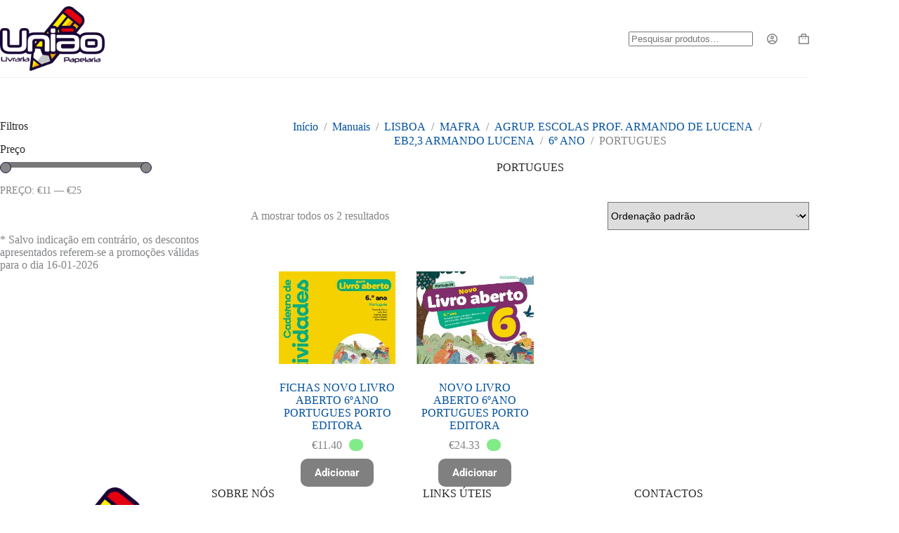

--- FILE ---
content_type: text/html; charset=UTF-8
request_url: https://papelariauniao.pt/categoria-produto/manuais/lisboa/mafra/agrupescolasprofarmandodelucena/eb23armandolucena/6_ano_eb23armandolucena/6ano_portugues_eb23armandolucena/
body_size: 28997
content:
<!doctype html>
<html lang="pt-PT">
<head>
	
	<meta charset="UTF-8">
	<meta name="viewport" content="width=device-width, initial-scale=1, maximum-scale=5, viewport-fit=cover">
	<link rel="profile" href="https://gmpg.org/xfn/11">

	<title>PORTUGUES &#8211; União</title>
<link data-rocket-preload as="style" data-wpr-hosted-gf-parameters="family=Roboto:wght@700&display=swap" href="https://papelariauniao.pt/wp-content/cache/fonts/1/google-fonts/css/e/8/9/a0a3211c5c64cc5ffe1cbdb445bcd.css" rel="preload">
<link data-wpr-hosted-gf-parameters="family=Roboto:wght@700&display=swap" href="https://papelariauniao.pt/wp-content/cache/fonts/1/google-fonts/css/e/8/9/a0a3211c5c64cc5ffe1cbdb445bcd.css" media="print" onload="this.media=&#039;all&#039;" rel="stylesheet">
<noscript data-wpr-hosted-gf-parameters=""><link rel="stylesheet" href="https://fonts.googleapis.com/css2?family=Roboto:wght@700&#038;display=swap"></noscript>
<meta name='robots' content='max-image-preview:large' />
<link rel='dns-prefetch' href='//fonts.googleapis.com' />
<link href='https://fonts.gstatic.com' crossorigin rel='preconnect' />
<link rel="alternate" type="application/rss+xml" title="União &raquo; Feed" href="https://papelariauniao.pt/feed/" />
<link rel="alternate" type="application/rss+xml" title="União &raquo; Feed de comentários" href="https://papelariauniao.pt/comments/feed/" />
<link rel="alternate" type="application/rss+xml" title="Feed União &raquo; PORTUGUES Categoria" href="https://papelariauniao.pt/categoria-produto/manuais/lisboa/mafra/agrupescolasprofarmandodelucena/eb23armandolucena/6_ano_eb23armandolucena/6ano_portugues_eb23armandolucena/feed/" />
<style id='wp-img-auto-sizes-contain-inline-css'>
img:is([sizes=auto i],[sizes^="auto," i]){contain-intrinsic-size:3000px 1500px}
/*# sourceURL=wp-img-auto-sizes-contain-inline-css */
</style>
<link data-minify="1" rel='stylesheet' id='blocksy-dynamic-global-css' href='https://papelariauniao.pt/wp-content/cache/min/1/wp-content/uploads/blocksy/css/global.css?ver=1768269387' media='all' />
<link rel='stylesheet' id='easy-autocomplete-css' href='https://papelariauniao.pt/wp-content/plugins/woocommerce-products-filter/js/easy-autocomplete/easy-autocomplete.min.css?ver=3.3.5.3' media='all' />
<link rel='stylesheet' id='easy-autocomplete-theme-css' href='https://papelariauniao.pt/wp-content/plugins/woocommerce-products-filter/js/easy-autocomplete/easy-autocomplete.themes.min.css?ver=3.3.5.3' media='all' />
<link rel='stylesheet' id='wp-block-library-css' href='https://papelariauniao.pt/wp-includes/css/dist/block-library/style.min.css?ver=6.9' media='all' />
<link data-minify="1" rel='stylesheet' id='cb-carousel-style-css' href='https://papelariauniao.pt/wp-content/cache/min/1/wp-content/plugins/carousel-block/build/carousel-legacy/style-index.css?ver=1768269387' media='all' />
<style id='cb-carousel-v2-style-inline-css'>
.wp-block-cb-carousel-v2{position:relative}.wp-block-cb-carousel-v2[data-cb-pagination=true] .swiper-horizontal{margin-bottom:calc(var(--wp--custom--carousel-block--pagination-bullet-size, 8px)*4)}.wp-block-cb-carousel-v2 .cb-button-next,.wp-block-cb-carousel-v2 .cb-button-prev{color:var(--wp--custom--carousel-block--navigation-color,#000);height:var(--wp--custom--carousel-block--navigation-size,22px);margin-top:calc(0px - var(--wp--custom--carousel-block--navigation-size, 22px)/2);width:calc(var(--wp--custom--carousel-block--navigation-size, 22px)/44*27)}.wp-block-cb-carousel-v2 .cb-button-next:after,.wp-block-cb-carousel-v2 .cb-button-prev:after{font-size:var(--wp--custom--carousel-block--navigation-size,22px)}.wp-block-cb-carousel-v2 .cb-button-next:hover,.wp-block-cb-carousel-v2 .cb-button-prev:hover{color:var(--wp--custom--carousel-block--navigation-hover-color,var(--wp--custom--carousel-block--navigation-color,#000))}.wp-block-cb-carousel-v2 .cb-button-prev,.wp-block-cb-carousel-v2.cb-rtl .cb-button-next{left:calc(var(--wp--custom--carousel-block--navigation-size, 22px)*-1/44*27 - var(--wp--custom--carousel-block--navigation-sides-offset, 10px));right:auto}.wp-block-cb-carousel-v2 .cb-button-next,.wp-block-cb-carousel-v2.cb-rtl .cb-button-prev{left:auto;right:calc(var(--wp--custom--carousel-block--navigation-size, 22px)*-1/44*27 - var(--wp--custom--carousel-block--navigation-sides-offset, 10px))}.wp-block-cb-carousel-v2.cb-rtl .cb-button-next,.wp-block-cb-carousel-v2.cb-rtl .cb-button-prev{transform:scaleX(-1)}.wp-block-cb-carousel-v2 .cb-pagination.swiper-pagination-horizontal{bottom:var(--wp--custom--carousel-block--pagination-bottom,-20px);display:flex;justify-content:center;top:var(--wp--custom--carousel-block--pagination-top,auto)}.wp-block-cb-carousel-v2 .cb-pagination.swiper-pagination-horizontal.swiper-pagination-bullets .cb-pagination-bullet{margin:0 var(--wp--custom--carousel-block--pagination-bullet-horizontal-gap,4px)}.wp-block-cb-carousel-v2 .cb-pagination .cb-pagination-bullet{background:var(--wp--custom--carousel-block--pagination-bullet-color,var(--wp--custom--carousel-block--pagination-bullet-inactive-color,#000));height:var(--wp--custom--carousel-block--pagination-bullet-size,8px);opacity:var(--wp--custom--carousel-block--pagination-bullet-inactive-opacity,var(--wp--custom--carousel-block--pagination-bullet-opacity,.2));width:var(--wp--custom--carousel-block--pagination-bullet-size,8px)}.wp-block-cb-carousel-v2 .cb-pagination .cb-pagination-bullet.swiper-pagination-bullet-active{background:var(--wp--custom--carousel-block--pagination-bullet-active-color,#000);opacity:var(--wp--custom--carousel-block--pagination-bullet-active-opacity,1)}.wp-block-cb-carousel-v2 .cb-pagination .cb-pagination-bullet:not(.swiper-pagination-bullet-active):hover{background:var(--wp--custom--carousel-block--pagination-bullet-hover-color,var(--wp--custom--carousel-block--pagination-bullet-inactive-hover-color,var(--wp--custom--carousel-block--pagination-bullet-active-color,#000)));opacity:var(--wp--custom--carousel-block--pagination-bullet-inactive-hover-opacity,var(--wp--custom--carousel-block--pagination-bullet-inactive-opacity,.2))}.wp-block-cb-carousel-v2.alignfull .cb-button-next,.wp-block-cb-carousel-v2.alignfull .cb-button-prev{color:var(--wp--custom--carousel-block--navigation-alignfull-color,#000)}.wp-block-cb-carousel-v2.alignfull .cb-button-prev,.wp-block-cb-carousel-v2.alignfull.cb-rtl .cb-button-next{left:var(--wp--custom--carousel-block--navigation-sides-offset,10px);right:auto}.wp-block-cb-carousel-v2.alignfull .cb-button-next,.wp-block-cb-carousel-v2.alignfull.cb-rtl .cb-button-prev{left:auto;right:var(--wp--custom--carousel-block--navigation-sides-offset,10px)}.wp-block-cb-carousel-v2 .wp-block-image{margin-bottom:var(--wp--custom--carousel-block--image-margin-bottom,0);margin-top:var(--wp--custom--carousel-block--image-margin-top,0)}.wp-block-cb-carousel-v2 .wp-block-cover{margin-bottom:var(--wp--custom--carousel-block--cover-margin-bottom,0);margin-top:var(--wp--custom--carousel-block--cover-margin-top,0)}.wp-block-cb-carousel-v2 .wp-block-cover.aligncenter,.wp-block-cb-carousel-v2 .wp-block-image.aligncenter{margin-left:auto!important;margin-right:auto!important}

/*# sourceURL=https://papelariauniao.pt/wp-content/plugins/carousel-block/build/carousel/style-index.css */
</style>
<link data-minify="1" rel='stylesheet' id='ugb-style-css-v2-css' href='https://papelariauniao.pt/wp-content/cache/min/1/wp-content/plugins/stackable-ultimate-gutenberg-blocks/dist/deprecated/frontend_blocks_deprecated_v2.css?ver=1768269387' media='all' />
<style id='ugb-style-css-v2-inline-css'>
:root {--stk-block-width-default-detected: 1290px;}
:root {
			--content-width: 1290px;
		}
/*# sourceURL=ugb-style-css-v2-inline-css */
</style>
<style id='global-styles-inline-css'>
:root{--wp--preset--aspect-ratio--square: 1;--wp--preset--aspect-ratio--4-3: 4/3;--wp--preset--aspect-ratio--3-4: 3/4;--wp--preset--aspect-ratio--3-2: 3/2;--wp--preset--aspect-ratio--2-3: 2/3;--wp--preset--aspect-ratio--16-9: 16/9;--wp--preset--aspect-ratio--9-16: 9/16;--wp--preset--color--black: #000000;--wp--preset--color--cyan-bluish-gray: #abb8c3;--wp--preset--color--white: #ffffff;--wp--preset--color--pale-pink: #f78da7;--wp--preset--color--vivid-red: #cf2e2e;--wp--preset--color--luminous-vivid-orange: #ff6900;--wp--preset--color--luminous-vivid-amber: #fcb900;--wp--preset--color--light-green-cyan: #7bdcb5;--wp--preset--color--vivid-green-cyan: #00d084;--wp--preset--color--pale-cyan-blue: #8ed1fc;--wp--preset--color--vivid-cyan-blue: #0693e3;--wp--preset--color--vivid-purple: #9b51e0;--wp--preset--color--palette-color-1: var(--theme-palette-color-1, #00509d);--wp--preset--color--palette-color-2: var(--theme-palette-color-2, #003f88);--wp--preset--color--palette-color-3: var(--theme-palette-color-3, #828487);--wp--preset--color--palette-color-4: var(--theme-palette-color-4, #28292a);--wp--preset--color--palette-color-5: var(--theme-palette-color-5, #e8ebed);--wp--preset--color--palette-color-6: var(--theme-palette-color-6, #f4f5f6);--wp--preset--color--palette-color-7: var(--theme-palette-color-7, #FBFBFC);--wp--preset--color--palette-color-8: var(--theme-palette-color-8, #ffffff);--wp--preset--gradient--vivid-cyan-blue-to-vivid-purple: linear-gradient(135deg,rgb(6,147,227) 0%,rgb(155,81,224) 100%);--wp--preset--gradient--light-green-cyan-to-vivid-green-cyan: linear-gradient(135deg,rgb(122,220,180) 0%,rgb(0,208,130) 100%);--wp--preset--gradient--luminous-vivid-amber-to-luminous-vivid-orange: linear-gradient(135deg,rgb(252,185,0) 0%,rgb(255,105,0) 100%);--wp--preset--gradient--luminous-vivid-orange-to-vivid-red: linear-gradient(135deg,rgb(255,105,0) 0%,rgb(207,46,46) 100%);--wp--preset--gradient--very-light-gray-to-cyan-bluish-gray: linear-gradient(135deg,rgb(238,238,238) 0%,rgb(169,184,195) 100%);--wp--preset--gradient--cool-to-warm-spectrum: linear-gradient(135deg,rgb(74,234,220) 0%,rgb(151,120,209) 20%,rgb(207,42,186) 40%,rgb(238,44,130) 60%,rgb(251,105,98) 80%,rgb(254,248,76) 100%);--wp--preset--gradient--blush-light-purple: linear-gradient(135deg,rgb(255,206,236) 0%,rgb(152,150,240) 100%);--wp--preset--gradient--blush-bordeaux: linear-gradient(135deg,rgb(254,205,165) 0%,rgb(254,45,45) 50%,rgb(107,0,62) 100%);--wp--preset--gradient--luminous-dusk: linear-gradient(135deg,rgb(255,203,112) 0%,rgb(199,81,192) 50%,rgb(65,88,208) 100%);--wp--preset--gradient--pale-ocean: linear-gradient(135deg,rgb(255,245,203) 0%,rgb(182,227,212) 50%,rgb(51,167,181) 100%);--wp--preset--gradient--electric-grass: linear-gradient(135deg,rgb(202,248,128) 0%,rgb(113,206,126) 100%);--wp--preset--gradient--midnight: linear-gradient(135deg,rgb(2,3,129) 0%,rgb(40,116,252) 100%);--wp--preset--gradient--juicy-peach: linear-gradient(to right, #ffecd2 0%, #fcb69f 100%);--wp--preset--gradient--young-passion: linear-gradient(to right, #ff8177 0%, #ff867a 0%, #ff8c7f 21%, #f99185 52%, #cf556c 78%, #b12a5b 100%);--wp--preset--gradient--true-sunset: linear-gradient(to right, #fa709a 0%, #fee140 100%);--wp--preset--gradient--morpheus-den: linear-gradient(to top, #30cfd0 0%, #330867 100%);--wp--preset--gradient--plum-plate: linear-gradient(135deg, #667eea 0%, #764ba2 100%);--wp--preset--gradient--aqua-splash: linear-gradient(15deg, #13547a 0%, #80d0c7 100%);--wp--preset--gradient--love-kiss: linear-gradient(to top, #ff0844 0%, #ffb199 100%);--wp--preset--gradient--new-retrowave: linear-gradient(to top, #3b41c5 0%, #a981bb 49%, #ffc8a9 100%);--wp--preset--gradient--plum-bath: linear-gradient(to top, #cc208e 0%, #6713d2 100%);--wp--preset--gradient--high-flight: linear-gradient(to right, #0acffe 0%, #495aff 100%);--wp--preset--gradient--teen-party: linear-gradient(-225deg, #FF057C 0%, #8D0B93 50%, #321575 100%);--wp--preset--gradient--fabled-sunset: linear-gradient(-225deg, #231557 0%, #44107A 29%, #FF1361 67%, #FFF800 100%);--wp--preset--gradient--arielle-smile: radial-gradient(circle 248px at center, #16d9e3 0%, #30c7ec 47%, #46aef7 100%);--wp--preset--gradient--itmeo-branding: linear-gradient(180deg, #2af598 0%, #009efd 100%);--wp--preset--gradient--deep-blue: linear-gradient(to right, #6a11cb 0%, #2575fc 100%);--wp--preset--gradient--strong-bliss: linear-gradient(to right, #f78ca0 0%, #f9748f 19%, #fd868c 60%, #fe9a8b 100%);--wp--preset--gradient--sweet-period: linear-gradient(to top, #3f51b1 0%, #5a55ae 13%, #7b5fac 25%, #8f6aae 38%, #a86aa4 50%, #cc6b8e 62%, #f18271 75%, #f3a469 87%, #f7c978 100%);--wp--preset--gradient--purple-division: linear-gradient(to top, #7028e4 0%, #e5b2ca 100%);--wp--preset--gradient--cold-evening: linear-gradient(to top, #0c3483 0%, #a2b6df 100%, #6b8cce 100%, #a2b6df 100%);--wp--preset--gradient--mountain-rock: linear-gradient(to right, #868f96 0%, #596164 100%);--wp--preset--gradient--desert-hump: linear-gradient(to top, #c79081 0%, #dfa579 100%);--wp--preset--gradient--ethernal-constance: linear-gradient(to top, #09203f 0%, #537895 100%);--wp--preset--gradient--happy-memories: linear-gradient(-60deg, #ff5858 0%, #f09819 100%);--wp--preset--gradient--grown-early: linear-gradient(to top, #0ba360 0%, #3cba92 100%);--wp--preset--gradient--morning-salad: linear-gradient(-225deg, #B7F8DB 0%, #50A7C2 100%);--wp--preset--gradient--night-call: linear-gradient(-225deg, #AC32E4 0%, #7918F2 48%, #4801FF 100%);--wp--preset--gradient--mind-crawl: linear-gradient(-225deg, #473B7B 0%, #3584A7 51%, #30D2BE 100%);--wp--preset--gradient--angel-care: linear-gradient(-225deg, #FFE29F 0%, #FFA99F 48%, #FF719A 100%);--wp--preset--gradient--juicy-cake: linear-gradient(to top, #e14fad 0%, #f9d423 100%);--wp--preset--gradient--rich-metal: linear-gradient(to right, #d7d2cc 0%, #304352 100%);--wp--preset--gradient--mole-hall: linear-gradient(-20deg, #616161 0%, #9bc5c3 100%);--wp--preset--gradient--cloudy-knoxville: linear-gradient(120deg, #fdfbfb 0%, #ebedee 100%);--wp--preset--gradient--soft-grass: linear-gradient(to top, #c1dfc4 0%, #deecdd 100%);--wp--preset--gradient--saint-petersburg: linear-gradient(135deg, #f5f7fa 0%, #c3cfe2 100%);--wp--preset--gradient--everlasting-sky: linear-gradient(135deg, #fdfcfb 0%, #e2d1c3 100%);--wp--preset--gradient--kind-steel: linear-gradient(-20deg, #e9defa 0%, #fbfcdb 100%);--wp--preset--gradient--over-sun: linear-gradient(60deg, #abecd6 0%, #fbed96 100%);--wp--preset--gradient--premium-white: linear-gradient(to top, #d5d4d0 0%, #d5d4d0 1%, #eeeeec 31%, #efeeec 75%, #e9e9e7 100%);--wp--preset--gradient--clean-mirror: linear-gradient(45deg, #93a5cf 0%, #e4efe9 100%);--wp--preset--gradient--wild-apple: linear-gradient(to top, #d299c2 0%, #fef9d7 100%);--wp--preset--gradient--snow-again: linear-gradient(to top, #e6e9f0 0%, #eef1f5 100%);--wp--preset--gradient--confident-cloud: linear-gradient(to top, #dad4ec 0%, #dad4ec 1%, #f3e7e9 100%);--wp--preset--gradient--glass-water: linear-gradient(to top, #dfe9f3 0%, white 100%);--wp--preset--gradient--perfect-white: linear-gradient(-225deg, #E3FDF5 0%, #FFE6FA 100%);--wp--preset--font-size--small: 13px;--wp--preset--font-size--medium: 20px;--wp--preset--font-size--large: clamp(22px, 1.375rem + ((1vw - 3.2px) * 0.625), 30px);--wp--preset--font-size--x-large: clamp(30px, 1.875rem + ((1vw - 3.2px) * 1.563), 50px);--wp--preset--font-size--xx-large: clamp(45px, 2.813rem + ((1vw - 3.2px) * 2.734), 80px);--wp--preset--spacing--20: 0.44rem;--wp--preset--spacing--30: 0.67rem;--wp--preset--spacing--40: 1rem;--wp--preset--spacing--50: 1.5rem;--wp--preset--spacing--60: 2.25rem;--wp--preset--spacing--70: 3.38rem;--wp--preset--spacing--80: 5.06rem;--wp--preset--shadow--natural: 6px 6px 9px rgba(0, 0, 0, 0.2);--wp--preset--shadow--deep: 12px 12px 50px rgba(0, 0, 0, 0.4);--wp--preset--shadow--sharp: 6px 6px 0px rgba(0, 0, 0, 0.2);--wp--preset--shadow--outlined: 6px 6px 0px -3px rgb(255, 255, 255), 6px 6px rgb(0, 0, 0);--wp--preset--shadow--crisp: 6px 6px 0px rgb(0, 0, 0);}:root { --wp--style--global--content-size: var(--theme-block-max-width);--wp--style--global--wide-size: var(--theme-block-wide-max-width); }:where(body) { margin: 0; }.wp-site-blocks > .alignleft { float: left; margin-right: 2em; }.wp-site-blocks > .alignright { float: right; margin-left: 2em; }.wp-site-blocks > .aligncenter { justify-content: center; margin-left: auto; margin-right: auto; }:where(.wp-site-blocks) > * { margin-block-start: var(--theme-content-spacing); margin-block-end: 0; }:where(.wp-site-blocks) > :first-child { margin-block-start: 0; }:where(.wp-site-blocks) > :last-child { margin-block-end: 0; }:root { --wp--style--block-gap: var(--theme-content-spacing); }:root :where(.is-layout-flow) > :first-child{margin-block-start: 0;}:root :where(.is-layout-flow) > :last-child{margin-block-end: 0;}:root :where(.is-layout-flow) > *{margin-block-start: var(--theme-content-spacing);margin-block-end: 0;}:root :where(.is-layout-constrained) > :first-child{margin-block-start: 0;}:root :where(.is-layout-constrained) > :last-child{margin-block-end: 0;}:root :where(.is-layout-constrained) > *{margin-block-start: var(--theme-content-spacing);margin-block-end: 0;}:root :where(.is-layout-flex){gap: var(--theme-content-spacing);}:root :where(.is-layout-grid){gap: var(--theme-content-spacing);}.is-layout-flow > .alignleft{float: left;margin-inline-start: 0;margin-inline-end: 2em;}.is-layout-flow > .alignright{float: right;margin-inline-start: 2em;margin-inline-end: 0;}.is-layout-flow > .aligncenter{margin-left: auto !important;margin-right: auto !important;}.is-layout-constrained > .alignleft{float: left;margin-inline-start: 0;margin-inline-end: 2em;}.is-layout-constrained > .alignright{float: right;margin-inline-start: 2em;margin-inline-end: 0;}.is-layout-constrained > .aligncenter{margin-left: auto !important;margin-right: auto !important;}.is-layout-constrained > :where(:not(.alignleft):not(.alignright):not(.alignfull)){max-width: var(--wp--style--global--content-size);margin-left: auto !important;margin-right: auto !important;}.is-layout-constrained > .alignwide{max-width: var(--wp--style--global--wide-size);}body .is-layout-flex{display: flex;}.is-layout-flex{flex-wrap: wrap;align-items: center;}.is-layout-flex > :is(*, div){margin: 0;}body .is-layout-grid{display: grid;}.is-layout-grid > :is(*, div){margin: 0;}body{padding-top: 0px;padding-right: 0px;padding-bottom: 0px;padding-left: 0px;}:root :where(.wp-element-button, .wp-block-button__link){font-style: inherit;font-weight: inherit;letter-spacing: inherit;text-transform: inherit;}.has-black-color{color: var(--wp--preset--color--black) !important;}.has-cyan-bluish-gray-color{color: var(--wp--preset--color--cyan-bluish-gray) !important;}.has-white-color{color: var(--wp--preset--color--white) !important;}.has-pale-pink-color{color: var(--wp--preset--color--pale-pink) !important;}.has-vivid-red-color{color: var(--wp--preset--color--vivid-red) !important;}.has-luminous-vivid-orange-color{color: var(--wp--preset--color--luminous-vivid-orange) !important;}.has-luminous-vivid-amber-color{color: var(--wp--preset--color--luminous-vivid-amber) !important;}.has-light-green-cyan-color{color: var(--wp--preset--color--light-green-cyan) !important;}.has-vivid-green-cyan-color{color: var(--wp--preset--color--vivid-green-cyan) !important;}.has-pale-cyan-blue-color{color: var(--wp--preset--color--pale-cyan-blue) !important;}.has-vivid-cyan-blue-color{color: var(--wp--preset--color--vivid-cyan-blue) !important;}.has-vivid-purple-color{color: var(--wp--preset--color--vivid-purple) !important;}.has-palette-color-1-color{color: var(--wp--preset--color--palette-color-1) !important;}.has-palette-color-2-color{color: var(--wp--preset--color--palette-color-2) !important;}.has-palette-color-3-color{color: var(--wp--preset--color--palette-color-3) !important;}.has-palette-color-4-color{color: var(--wp--preset--color--palette-color-4) !important;}.has-palette-color-5-color{color: var(--wp--preset--color--palette-color-5) !important;}.has-palette-color-6-color{color: var(--wp--preset--color--palette-color-6) !important;}.has-palette-color-7-color{color: var(--wp--preset--color--palette-color-7) !important;}.has-palette-color-8-color{color: var(--wp--preset--color--palette-color-8) !important;}.has-black-background-color{background-color: var(--wp--preset--color--black) !important;}.has-cyan-bluish-gray-background-color{background-color: var(--wp--preset--color--cyan-bluish-gray) !important;}.has-white-background-color{background-color: var(--wp--preset--color--white) !important;}.has-pale-pink-background-color{background-color: var(--wp--preset--color--pale-pink) !important;}.has-vivid-red-background-color{background-color: var(--wp--preset--color--vivid-red) !important;}.has-luminous-vivid-orange-background-color{background-color: var(--wp--preset--color--luminous-vivid-orange) !important;}.has-luminous-vivid-amber-background-color{background-color: var(--wp--preset--color--luminous-vivid-amber) !important;}.has-light-green-cyan-background-color{background-color: var(--wp--preset--color--light-green-cyan) !important;}.has-vivid-green-cyan-background-color{background-color: var(--wp--preset--color--vivid-green-cyan) !important;}.has-pale-cyan-blue-background-color{background-color: var(--wp--preset--color--pale-cyan-blue) !important;}.has-vivid-cyan-blue-background-color{background-color: var(--wp--preset--color--vivid-cyan-blue) !important;}.has-vivid-purple-background-color{background-color: var(--wp--preset--color--vivid-purple) !important;}.has-palette-color-1-background-color{background-color: var(--wp--preset--color--palette-color-1) !important;}.has-palette-color-2-background-color{background-color: var(--wp--preset--color--palette-color-2) !important;}.has-palette-color-3-background-color{background-color: var(--wp--preset--color--palette-color-3) !important;}.has-palette-color-4-background-color{background-color: var(--wp--preset--color--palette-color-4) !important;}.has-palette-color-5-background-color{background-color: var(--wp--preset--color--palette-color-5) !important;}.has-palette-color-6-background-color{background-color: var(--wp--preset--color--palette-color-6) !important;}.has-palette-color-7-background-color{background-color: var(--wp--preset--color--palette-color-7) !important;}.has-palette-color-8-background-color{background-color: var(--wp--preset--color--palette-color-8) !important;}.has-black-border-color{border-color: var(--wp--preset--color--black) !important;}.has-cyan-bluish-gray-border-color{border-color: var(--wp--preset--color--cyan-bluish-gray) !important;}.has-white-border-color{border-color: var(--wp--preset--color--white) !important;}.has-pale-pink-border-color{border-color: var(--wp--preset--color--pale-pink) !important;}.has-vivid-red-border-color{border-color: var(--wp--preset--color--vivid-red) !important;}.has-luminous-vivid-orange-border-color{border-color: var(--wp--preset--color--luminous-vivid-orange) !important;}.has-luminous-vivid-amber-border-color{border-color: var(--wp--preset--color--luminous-vivid-amber) !important;}.has-light-green-cyan-border-color{border-color: var(--wp--preset--color--light-green-cyan) !important;}.has-vivid-green-cyan-border-color{border-color: var(--wp--preset--color--vivid-green-cyan) !important;}.has-pale-cyan-blue-border-color{border-color: var(--wp--preset--color--pale-cyan-blue) !important;}.has-vivid-cyan-blue-border-color{border-color: var(--wp--preset--color--vivid-cyan-blue) !important;}.has-vivid-purple-border-color{border-color: var(--wp--preset--color--vivid-purple) !important;}.has-palette-color-1-border-color{border-color: var(--wp--preset--color--palette-color-1) !important;}.has-palette-color-2-border-color{border-color: var(--wp--preset--color--palette-color-2) !important;}.has-palette-color-3-border-color{border-color: var(--wp--preset--color--palette-color-3) !important;}.has-palette-color-4-border-color{border-color: var(--wp--preset--color--palette-color-4) !important;}.has-palette-color-5-border-color{border-color: var(--wp--preset--color--palette-color-5) !important;}.has-palette-color-6-border-color{border-color: var(--wp--preset--color--palette-color-6) !important;}.has-palette-color-7-border-color{border-color: var(--wp--preset--color--palette-color-7) !important;}.has-palette-color-8-border-color{border-color: var(--wp--preset--color--palette-color-8) !important;}.has-vivid-cyan-blue-to-vivid-purple-gradient-background{background: var(--wp--preset--gradient--vivid-cyan-blue-to-vivid-purple) !important;}.has-light-green-cyan-to-vivid-green-cyan-gradient-background{background: var(--wp--preset--gradient--light-green-cyan-to-vivid-green-cyan) !important;}.has-luminous-vivid-amber-to-luminous-vivid-orange-gradient-background{background: var(--wp--preset--gradient--luminous-vivid-amber-to-luminous-vivid-orange) !important;}.has-luminous-vivid-orange-to-vivid-red-gradient-background{background: var(--wp--preset--gradient--luminous-vivid-orange-to-vivid-red) !important;}.has-very-light-gray-to-cyan-bluish-gray-gradient-background{background: var(--wp--preset--gradient--very-light-gray-to-cyan-bluish-gray) !important;}.has-cool-to-warm-spectrum-gradient-background{background: var(--wp--preset--gradient--cool-to-warm-spectrum) !important;}.has-blush-light-purple-gradient-background{background: var(--wp--preset--gradient--blush-light-purple) !important;}.has-blush-bordeaux-gradient-background{background: var(--wp--preset--gradient--blush-bordeaux) !important;}.has-luminous-dusk-gradient-background{background: var(--wp--preset--gradient--luminous-dusk) !important;}.has-pale-ocean-gradient-background{background: var(--wp--preset--gradient--pale-ocean) !important;}.has-electric-grass-gradient-background{background: var(--wp--preset--gradient--electric-grass) !important;}.has-midnight-gradient-background{background: var(--wp--preset--gradient--midnight) !important;}.has-juicy-peach-gradient-background{background: var(--wp--preset--gradient--juicy-peach) !important;}.has-young-passion-gradient-background{background: var(--wp--preset--gradient--young-passion) !important;}.has-true-sunset-gradient-background{background: var(--wp--preset--gradient--true-sunset) !important;}.has-morpheus-den-gradient-background{background: var(--wp--preset--gradient--morpheus-den) !important;}.has-plum-plate-gradient-background{background: var(--wp--preset--gradient--plum-plate) !important;}.has-aqua-splash-gradient-background{background: var(--wp--preset--gradient--aqua-splash) !important;}.has-love-kiss-gradient-background{background: var(--wp--preset--gradient--love-kiss) !important;}.has-new-retrowave-gradient-background{background: var(--wp--preset--gradient--new-retrowave) !important;}.has-plum-bath-gradient-background{background: var(--wp--preset--gradient--plum-bath) !important;}.has-high-flight-gradient-background{background: var(--wp--preset--gradient--high-flight) !important;}.has-teen-party-gradient-background{background: var(--wp--preset--gradient--teen-party) !important;}.has-fabled-sunset-gradient-background{background: var(--wp--preset--gradient--fabled-sunset) !important;}.has-arielle-smile-gradient-background{background: var(--wp--preset--gradient--arielle-smile) !important;}.has-itmeo-branding-gradient-background{background: var(--wp--preset--gradient--itmeo-branding) !important;}.has-deep-blue-gradient-background{background: var(--wp--preset--gradient--deep-blue) !important;}.has-strong-bliss-gradient-background{background: var(--wp--preset--gradient--strong-bliss) !important;}.has-sweet-period-gradient-background{background: var(--wp--preset--gradient--sweet-period) !important;}.has-purple-division-gradient-background{background: var(--wp--preset--gradient--purple-division) !important;}.has-cold-evening-gradient-background{background: var(--wp--preset--gradient--cold-evening) !important;}.has-mountain-rock-gradient-background{background: var(--wp--preset--gradient--mountain-rock) !important;}.has-desert-hump-gradient-background{background: var(--wp--preset--gradient--desert-hump) !important;}.has-ethernal-constance-gradient-background{background: var(--wp--preset--gradient--ethernal-constance) !important;}.has-happy-memories-gradient-background{background: var(--wp--preset--gradient--happy-memories) !important;}.has-grown-early-gradient-background{background: var(--wp--preset--gradient--grown-early) !important;}.has-morning-salad-gradient-background{background: var(--wp--preset--gradient--morning-salad) !important;}.has-night-call-gradient-background{background: var(--wp--preset--gradient--night-call) !important;}.has-mind-crawl-gradient-background{background: var(--wp--preset--gradient--mind-crawl) !important;}.has-angel-care-gradient-background{background: var(--wp--preset--gradient--angel-care) !important;}.has-juicy-cake-gradient-background{background: var(--wp--preset--gradient--juicy-cake) !important;}.has-rich-metal-gradient-background{background: var(--wp--preset--gradient--rich-metal) !important;}.has-mole-hall-gradient-background{background: var(--wp--preset--gradient--mole-hall) !important;}.has-cloudy-knoxville-gradient-background{background: var(--wp--preset--gradient--cloudy-knoxville) !important;}.has-soft-grass-gradient-background{background: var(--wp--preset--gradient--soft-grass) !important;}.has-saint-petersburg-gradient-background{background: var(--wp--preset--gradient--saint-petersburg) !important;}.has-everlasting-sky-gradient-background{background: var(--wp--preset--gradient--everlasting-sky) !important;}.has-kind-steel-gradient-background{background: var(--wp--preset--gradient--kind-steel) !important;}.has-over-sun-gradient-background{background: var(--wp--preset--gradient--over-sun) !important;}.has-premium-white-gradient-background{background: var(--wp--preset--gradient--premium-white) !important;}.has-clean-mirror-gradient-background{background: var(--wp--preset--gradient--clean-mirror) !important;}.has-wild-apple-gradient-background{background: var(--wp--preset--gradient--wild-apple) !important;}.has-snow-again-gradient-background{background: var(--wp--preset--gradient--snow-again) !important;}.has-confident-cloud-gradient-background{background: var(--wp--preset--gradient--confident-cloud) !important;}.has-glass-water-gradient-background{background: var(--wp--preset--gradient--glass-water) !important;}.has-perfect-white-gradient-background{background: var(--wp--preset--gradient--perfect-white) !important;}.has-small-font-size{font-size: var(--wp--preset--font-size--small) !important;}.has-medium-font-size{font-size: var(--wp--preset--font-size--medium) !important;}.has-large-font-size{font-size: var(--wp--preset--font-size--large) !important;}.has-x-large-font-size{font-size: var(--wp--preset--font-size--x-large) !important;}.has-xx-large-font-size{font-size: var(--wp--preset--font-size--xx-large) !important;}
:root :where(.wp-block-pullquote){font-size: clamp(0.984em, 0.984rem + ((1vw - 0.2em) * 0.645), 1.5em);line-height: 1.6;}
/*# sourceURL=global-styles-inline-css */
</style>
<link data-minify="1" rel='stylesheet' id='acoplw-style-css' href='https://papelariauniao.pt/wp-content/cache/min/1/wp-content/plugins/aco-product-labels-for-woocommerce/assets/css/frontend.css?ver=1768269388' media='all' />
<link data-minify="1" rel='stylesheet' id='wufdc-style-css' href='https://papelariauniao.pt/wp-content/cache/min/1/wp-content/plugins/easy-upload-files-during-checkout/css/style.css?ver=1768269388' media='all' />
<link data-minify="1" rel='stylesheet' id='dashicons-css' href='https://papelariauniao.pt/wp-content/cache/min/1/wp-includes/css/dashicons.min.css?ver=1768269388' media='all' />
<link data-minify="1" rel='stylesheet' id='wufdc-common-css-css' href='https://papelariauniao.pt/wp-content/cache/min/1/wp-content/plugins/easy-upload-files-during-checkout/css/common.css?ver=1768269388' media='all' />
<link data-minify="1" rel='stylesheet' id='hpcdd-css' href='https://papelariauniao.pt/wp-content/cache/min/1/wp-content/plugins/hpcdd/public/css/hpcdd-public.css?ver=1768269388' media='all' />
<link data-minify="1" rel='stylesheet' id='woof-css' href='https://papelariauniao.pt/wp-content/cache/min/1/wp-content/plugins/woocommerce-products-filter/css/front.css?ver=1768269388' media='all' />
<style id='woof-inline-css'>

.woof_products_top_panel li span, .woof_products_top_panel2 li span{background: url(https://papelariauniao.pt/wp-content/plugins/woocommerce-products-filter/img/delete.png);background-size: 14px 14px;background-repeat: no-repeat;background-position: right;}
.woof_edit_view{
                    display: none;
                }
.woof_price_search_container .price_slider_amount button.button{
                        display: none;
                    }

                    /***** END: hiding submit button of the price slider ******/


/*# sourceURL=woof-inline-css */
</style>
<link rel='stylesheet' id='chosen-drop-down-css' href='https://papelariauniao.pt/wp-content/plugins/woocommerce-products-filter/js/chosen/chosen.min.css?ver=3.3.5.3' media='all' />
<link data-minify="1" rel='stylesheet' id='woof_by_author_html_items-css' href='https://papelariauniao.pt/wp-content/cache/min/1/wp-content/plugins/woocommerce-products-filter/ext/by_author/css/by_author.css?ver=1768269388' media='all' />
<link data-minify="1" rel='stylesheet' id='woof_by_backorder_html_items-css' href='https://papelariauniao.pt/wp-content/cache/min/1/wp-content/plugins/woocommerce-products-filter/ext/by_backorder/css/by_backorder.css?ver=1768269388' media='all' />
<link data-minify="1" rel='stylesheet' id='woof_by_instock_html_items-css' href='https://papelariauniao.pt/wp-content/cache/min/1/wp-content/plugins/woocommerce-products-filter/ext/by_instock/css/by_instock.css?ver=1768269388' media='all' />
<link data-minify="1" rel='stylesheet' id='woof_by_onsales_html_items-css' href='https://papelariauniao.pt/wp-content/cache/min/1/wp-content/plugins/woocommerce-products-filter/ext/by_onsales/css/by_onsales.css?ver=1768269388' media='all' />
<link data-minify="1" rel='stylesheet' id='woof_by_sku_html_items-css' href='https://papelariauniao.pt/wp-content/cache/min/1/wp-content/plugins/woocommerce-products-filter/ext/by_sku/css/by_sku.css?ver=1768269388' media='all' />
<link data-minify="1" rel='stylesheet' id='woof_by_text_html_items-css' href='https://papelariauniao.pt/wp-content/cache/min/1/wp-content/plugins/woocommerce-products-filter/ext/by_text/assets/css/front.css?ver=1768269388' media='all' />
<link data-minify="1" rel='stylesheet' id='woof_color_html_items-css' href='https://papelariauniao.pt/wp-content/cache/min/1/wp-content/plugins/woocommerce-products-filter/ext/color/css/html_types/color.css?ver=1768269388' media='all' />
<link data-minify="1" rel='stylesheet' id='woof_image_html_items-css' href='https://papelariauniao.pt/wp-content/cache/min/1/wp-content/plugins/woocommerce-products-filter/ext/image/css/html_types/image.css?ver=1768269388' media='all' />
<link data-minify="1" rel='stylesheet' id='woof_label_html_items-css' href='https://papelariauniao.pt/wp-content/cache/min/1/wp-content/plugins/woocommerce-products-filter/ext/label/css/html_types/label.css?ver=1768269388' media='all' />
<link rel='stylesheet' id='woof_select_hierarchy_html_items-css' href='https://papelariauniao.pt/wp-content/plugins/woocommerce-products-filter/ext/select_hierarchy/css/html_types/select_hierarchy.css?ver=3.3.5.3' media='all' />
<link data-minify="1" rel='stylesheet' id='woof_select_radio_check_html_items-css' href='https://papelariauniao.pt/wp-content/cache/min/1/wp-content/plugins/woocommerce-products-filter/ext/select_radio_check/css/html_types/select_radio_check.css?ver=1768269388' media='all' />
<link rel='stylesheet' id='woof_slider_html_items-css' href='https://papelariauniao.pt/wp-content/plugins/woocommerce-products-filter/ext/slider/css/html_types/slider.css?ver=3.3.5.3' media='all' />
<link data-minify="1" rel='stylesheet' id='woof_sd_html_items_checkbox-css' href='https://papelariauniao.pt/wp-content/cache/min/1/wp-content/plugins/woocommerce-products-filter/ext/smart_designer/css/elements/checkbox.css?ver=1768269388' media='all' />
<link data-minify="1" rel='stylesheet' id='woof_sd_html_items_radio-css' href='https://papelariauniao.pt/wp-content/cache/min/1/wp-content/plugins/woocommerce-products-filter/ext/smart_designer/css/elements/radio.css?ver=1768269388' media='all' />
<link data-minify="1" rel='stylesheet' id='woof_sd_html_items_switcher-css' href='https://papelariauniao.pt/wp-content/cache/min/1/wp-content/plugins/woocommerce-products-filter/ext/smart_designer/css/elements/switcher.css?ver=1768269388' media='all' />
<link data-minify="1" rel='stylesheet' id='woof_sd_html_items_color-css' href='https://papelariauniao.pt/wp-content/cache/min/1/wp-content/plugins/woocommerce-products-filter/ext/smart_designer/css/elements/color.css?ver=1768269388' media='all' />
<link data-minify="1" rel='stylesheet' id='woof_sd_html_items_tooltip-css' href='https://papelariauniao.pt/wp-content/cache/min/1/wp-content/plugins/woocommerce-products-filter/ext/smart_designer/css/tooltip.css?ver=1768269388' media='all' />
<link data-minify="1" rel='stylesheet' id='woof_sd_html_items_front-css' href='https://papelariauniao.pt/wp-content/cache/min/1/wp-content/plugins/woocommerce-products-filter/ext/smart_designer/css/front.css?ver=1768269388' media='all' />
<link data-minify="1" rel='stylesheet' id='woof-switcher23-css' href='https://papelariauniao.pt/wp-content/cache/min/1/wp-content/plugins/woocommerce-products-filter/css/switcher.css?ver=1768269388' media='all' />
<style id='woocommerce-inline-inline-css'>
.woocommerce form .form-row .required { visibility: visible; }
/*# sourceURL=woocommerce-inline-inline-css */
</style>
<link data-minify="1" rel='stylesheet' id='wp-bottom-menu-css' href='https://papelariauniao.pt/wp-content/cache/min/1/wp-content/plugins/wp-bottom-menu/assets/css/style.css?ver=1768269388' media='all' />
<link data-minify="1" rel='stylesheet' id='font-awesome-css' href='https://papelariauniao.pt/wp-content/cache/min/1/wp-content/plugins/wp-bottom-menu/inc/customizer/customizer-repeater/css/font-awesome.min.css?ver=1768269388' media='all' />
<link data-minify="1" rel='stylesheet' id='wpos-slick-style-css' href='https://papelariauniao.pt/wp-content/cache/min/1/wp-content/plugins/woo-product-slider-and-carousel-with-category/assets/css/slick.css?ver=1768301131' media='all' />
<link data-minify="1" rel='stylesheet' id='wcpscwc-public-style-css' href='https://papelariauniao.pt/wp-content/cache/min/1/wp-content/plugins/woo-product-slider-and-carousel-with-category/assets/css/wcpscwc-public.css?ver=1768301131' media='all' />
<link data-minify="1" rel='stylesheet' id='lion-badges-css' href='https://papelariauniao.pt/wp-content/cache/min/1/wp-content/plugins/product-badges/assets/css/badge.css?ver=1768269388' media='all' />
<link data-minify="1" rel='stylesheet' id='parent-style-css' href='https://papelariauniao.pt/wp-content/cache/min/1/wp-content/themes/blocksy/style.css?ver=1768269388' media='all' />
<link data-minify="1" rel='stylesheet' id='ct-main-styles-css' href='https://papelariauniao.pt/wp-content/cache/min/1/wp-content/themes/blocksy/static/bundle/main.min.css?ver=1768269388' media='all' />
<link data-minify="1" rel='stylesheet' id='ct-woocommerce-styles-css' href='https://papelariauniao.pt/wp-content/cache/min/1/wp-content/themes/blocksy/static/bundle/woocommerce.min.css?ver=1768269388' media='all' />

<link rel='stylesheet' id='ct-page-title-styles-css' href='https://papelariauniao.pt/wp-content/themes/blocksy/static/bundle/page-title.min.css?ver=2.1.23' media='all' />
<link rel='stylesheet' id='ct-sidebar-styles-css' href='https://papelariauniao.pt/wp-content/themes/blocksy/static/bundle/sidebar.min.css?ver=2.1.23' media='all' />
<link rel='stylesheet' id='ct-stackable-styles-css' href='https://papelariauniao.pt/wp-content/themes/blocksy/static/bundle/stackable.min.css?ver=2.1.23' media='all' />
<link rel='stylesheet' id='ct-flexy-styles-css' href='https://papelariauniao.pt/wp-content/themes/blocksy/static/bundle/flexy.min.css?ver=2.1.23' media='all' />
<link rel='stylesheet' id='blocksy-companion-header-account-styles-css' href='https://papelariauniao.pt/wp-content/plugins/blocksy-companion/static/bundle/header-account.min.css?ver=2.1.23' media='all' />
<style id='rocket-lazyload-inline-css'>
.rll-youtube-player{position:relative;padding-bottom:56.23%;height:0;overflow:hidden;max-width:100%;}.rll-youtube-player:focus-within{outline: 2px solid currentColor;outline-offset: 5px;}.rll-youtube-player iframe{position:absolute;top:0;left:0;width:100%;height:100%;z-index:100;background:0 0}.rll-youtube-player img{bottom:0;display:block;left:0;margin:auto;max-width:100%;width:100%;position:absolute;right:0;top:0;border:none;height:auto;-webkit-transition:.4s all;-moz-transition:.4s all;transition:.4s all}.rll-youtube-player img:hover{-webkit-filter:brightness(75%)}.rll-youtube-player .play{height:100%;width:100%;left:0;top:0;position:absolute;background:url(https://papelariauniao.pt/wp-content/plugins/wp-rocket/assets/img/youtube.png) no-repeat center;background-color: transparent !important;cursor:pointer;border:none;}.wp-embed-responsive .wp-has-aspect-ratio .rll-youtube-player{position:absolute;padding-bottom:0;width:100%;height:100%;top:0;bottom:0;left:0;right:0}
/*# sourceURL=rocket-lazyload-inline-css */
</style>
<!--n2css--><!--n2js--><script src="https://papelariauniao.pt/wp-includes/js/jquery/jquery.min.js?ver=3.7.1" id="jquery-core-js"></script>
<script src="https://papelariauniao.pt/wp-includes/js/jquery/jquery-migrate.min.js?ver=3.4.1" id="jquery-migrate-js"></script>
<script src="https://papelariauniao.pt/wp-content/plugins/woocommerce-products-filter/js/easy-autocomplete/jquery.easy-autocomplete.min.js?ver=3.3.5.3" id="easy-autocomplete-js"></script>
<script id="woof-husky-js-extra">
var woof_husky_txt = {"ajax_url":"https://papelariauniao.pt/wp-admin/admin-ajax.php","plugin_uri":"https://papelariauniao.pt/wp-content/plugins/woocommerce-products-filter/ext/by_text/","loader":"https://papelariauniao.pt/wp-content/plugins/woocommerce-products-filter/ext/by_text/assets/img/ajax-loader.gif","not_found":"Nothing found!","prev":"Prev","next":"Next","site_link":"https://papelariauniao.pt","default_data":{"placeholder":"","behavior":"title","search_by_full_word":"0","autocomplete":1,"how_to_open_links":"0","taxonomy_compatibility":"0","sku_compatibility":"0","custom_fields":"","search_desc_variant":"0","view_text_length":"10","min_symbols":"3","max_posts":"10","image":"","notes_for_customer":"","template":"","max_open_height":"300","page":0}};
//# sourceURL=woof-husky-js-extra
</script>
<script data-minify="1" src="https://papelariauniao.pt/wp-content/cache/min/1/wp-content/plugins/woocommerce-products-filter/ext/by_text/assets/js/husky.js?ver=1768269388" id="woof-husky-js"></script>
<script id="ugb-block-frontend-js-v2-js-extra">
var stackable = {"restUrl":"https://papelariauniao.pt/wp-json/"};
//# sourceURL=ugb-block-frontend-js-v2-js-extra
</script>
<script data-minify="1" src="https://papelariauniao.pt/wp-content/cache/min/1/wp-content/plugins/stackable-ultimate-gutenberg-blocks/dist/deprecated/frontend_blocks_deprecated_v2.js?ver=1768269388" id="ugb-block-frontend-js-v2-js"></script>
<script id="acoplw-script-js-extra">
var acoplw_frontend_object = {"classname":"","enablejquery":"0"};
//# sourceURL=acoplw-script-js-extra
</script>
<script data-minify="1" src="https://papelariauniao.pt/wp-content/cache/min/1/wp-content/plugins/aco-product-labels-for-woocommerce/assets/js/frontend.js?ver=1768269388" id="acoplw-script-js"></script>
<script data-minify="1" src="https://papelariauniao.pt/wp-content/cache/min/1/wp-content/plugins/easy-upload-files-during-checkout/js/common.js?ver=1768269388" id="wufdc-common-js-js"></script>
<script data-minify="1" src="https://papelariauniao.pt/wp-content/cache/min/1/wp-content/plugins/hpcdd/public/js/hpcdd-public.js?ver=1768269388" id="hpcdd-js"></script>
<script src="https://papelariauniao.pt/wp-content/plugins/woocommerce/assets/js/jquery-blockui/jquery.blockUI.min.js?ver=2.7.0-wc.10.4.3" id="wc-jquery-blockui-js" defer data-wp-strategy="defer"></script>
<script id="wc-add-to-cart-js-extra">
var wc_add_to_cart_params = {"ajax_url":"/wp-admin/admin-ajax.php","wc_ajax_url":"/?wc-ajax=%%endpoint%%","i18n_view_cart":"Ver carrinho","cart_url":"https://papelariauniao.pt/cart/","is_cart":"","cart_redirect_after_add":"no"};
//# sourceURL=wc-add-to-cart-js-extra
</script>
<script src="https://papelariauniao.pt/wp-content/plugins/woocommerce/assets/js/frontend/add-to-cart.min.js?ver=10.4.3" id="wc-add-to-cart-js" defer data-wp-strategy="defer"></script>
<script src="https://papelariauniao.pt/wp-content/plugins/woocommerce/assets/js/js-cookie/js.cookie.min.js?ver=2.1.4-wc.10.4.3" id="wc-js-cookie-js" defer data-wp-strategy="defer"></script>
<script id="woocommerce-js-extra">
var woocommerce_params = {"ajax_url":"/wp-admin/admin-ajax.php","wc_ajax_url":"/?wc-ajax=%%endpoint%%","i18n_password_show":"Show password","i18n_password_hide":"Hide password"};
//# sourceURL=woocommerce-js-extra
</script>
<script src="https://papelariauniao.pt/wp-content/plugins/woocommerce/assets/js/frontend/woocommerce.min.js?ver=10.4.3" id="woocommerce-js" defer data-wp-strategy="defer"></script>
<script data-minify="1" src="https://papelariauniao.pt/wp-content/cache/min/1/wp-content/plugins/product-badges/assets/js/badge.js?ver=1768269388" id="lion-badges-js"></script>
<script id="wc-cart-fragments-js-extra">
var wc_cart_fragments_params = {"ajax_url":"/wp-admin/admin-ajax.php","wc_ajax_url":"/?wc-ajax=%%endpoint%%","cart_hash_key":"wc_cart_hash_55d5f81d9c5ee4bf58ce2d82685bd99f","fragment_name":"wc_fragments_55d5f81d9c5ee4bf58ce2d82685bd99f","request_timeout":"5000"};
//# sourceURL=wc-cart-fragments-js-extra
</script>
<script src="https://papelariauniao.pt/wp-content/plugins/woocommerce/assets/js/frontend/cart-fragments.min.js?ver=10.4.3" id="wc-cart-fragments-js" defer data-wp-strategy="defer"></script>
<link rel="https://api.w.org/" href="https://papelariauniao.pt/wp-json/" /><link rel="alternate" title="JSON" type="application/json" href="https://papelariauniao.pt/wp-json/wp/v2/product_cat/6121" /><link rel="EditURI" type="application/rsd+xml" title="RSD" href="https://papelariauniao.pt/xmlrpc.php?rsd" />
<meta name="generator" content="WordPress 6.9" />
<meta name="generator" content="WooCommerce 10.4.3" />
	<style type="text/css">
			</style>
<noscript><link rel='stylesheet' href='https://papelariauniao.pt/wp-content/themes/blocksy/static/bundle/no-scripts.min.css' type='text/css'></noscript>
	<noscript><style>.woocommerce-product-gallery{ opacity: 1 !important; }</style></noscript>
	<link rel="icon" href="https://papelariauniao.pt/wp-content/uploads/2021/08/cropped-favicon-32x32.png" sizes="32x32" />
<link rel="icon" href="https://papelariauniao.pt/wp-content/uploads/2021/08/cropped-favicon-192x192.png" sizes="192x192" />
<link rel="apple-touch-icon" href="https://papelariauniao.pt/wp-content/uploads/2021/08/cropped-favicon-180x180.png" />
<meta name="msapplication-TileImage" content="https://papelariauniao.pt/wp-content/uploads/2021/08/cropped-favicon-270x270.png" />
		<style id="wp-custom-css">
			.onsale, .out-of-stock-badge,
.ct-share-box[data-type="type-2"] span {
	border-radius: 0;
}
h4.ugb-image-box__title {
    background-color: white;
    color: #fff !important;
    display: inline;
    padding: 0.3rem;
    -webkit-box-decoration-break: clone;
    border-radius: 13px;
    box-decoration-break: clone;
}

.ugb-feature-grid__image img {
    filter: grayscale(1);
}

.woocommerce ul.products li.product a img {
    object-fit: contain;
    height: 290px;
    margin-bottom: 0px;
}

span.ct-image-container {
    height: 290px;
}

.out-of-stock-badge{
	display: none  !important;
}

span.sold-out-overlay {
    text-align: right;
}


a.button.product_type_simple {
    border-radius: 10px;
background-color: grey;
}


.woof .widget_price_filter .ui-slider .ui-slider-range {
    background-color: #787878;
}´

.woof .widget_price_filter .price_slider_wrapper .ui-widget-content {
    background: none repeat scroll 0 0 #c0c0c0;
}

.widget_price_filter .ui-slider .ui-slider-handle {
    box-shadow: inset 0px 0px 0px 18px #878787;
}

span.bolared {
    background-color: #eb8181;
    border-radius: 60px;
    padding-left: 20px;
    margin-left: 10px;
}

span.bolagreen {
    background-color: #81eb87;
    border-radius: 60px;
    padding-left: 20px;
    margin-left: 10px;
}

p span.bolagreen {
    padding-left: 26px;
}

li.disabled-result {
    display: none !important;
}
p span.bolared {
    padding-left: 26px;
}

.wcpscwc-product-slider button.slick-prev {
    background: rgb(84 77 75) url(https://papelariauniao.pt/wp-content/plugins/woo-product-slider-and-carousel-with-category/assets/css/arrow-left.png) center center no-repeat !important;
    background-size: 11px 17px !important;
    outline: none !important;
    border-radius: 4px !important;
}

.wcpscwc-product-slider button.slick-next {
    background: rgb(84 77 75) url(https://papelariauniao.pt/wp-content/plugins/woo-product-slider-and-carousel-with-category/assets/css/arrow-right.png) center center no-repeat !important;
    background-size: 11px 17px !important;
    outline: none !important;
    border-radius: 4px !important;
}

button.wc-block-product-search__button {
    border-radius: 4px;
    background-color: #544d4b;
}
.hpcdd-selector-box{
    width: 40% !important;
}

.hpcdd-button {
    text-align: center;
}

@media screen and (min-width: 800px){ #ship-to-different-address {
	margin-top: 125px;
}
}

p.stock.available-on-backorder {
    display: none;
}

button.wc-block-product-search__button {
    display: none;
}
.wccpf-fields-container.woocommerce_before_shop_loop_item {
    display: none;
}

span.posted_in {
    display: none !important;
}		</style>
		<noscript><style id="rocket-lazyload-nojs-css">.rll-youtube-player, [data-lazy-src]{display:none !important;}</style></noscript>	<meta name="generator" content="WP Rocket 3.20.3" data-wpr-features="wpr_minify_js wpr_lazyload_images wpr_lazyload_iframes wpr_minify_css wpr_preload_links wpr_host_fonts_locally wpr_desktop" /></head>


<body class="archive tax-product_cat term-6ano_portugues_eb23armandolucena term-6121 wp-custom-logo wp-embed-responsive wp-theme-blocksy wp-child-theme-blocksy-child theme-blocksy stk--is-blocksy-theme woocommerce woocommerce-page woocommerce-no-js woocommerce-archive" data-link="type-2" data-prefix="woo_categories" data-header="type-1:sticky" data-footer="type-1">

<a class="skip-link screen-reader-text" href="#main">Pular para o conteúdo</a><div data-rocket-location-hash="6ca16749434ffeb6798230cf77b3e4ff" class="ct-drawer-canvas" data-location="start">
		<div data-rocket-location-hash="7ec9b3270311cfa0a9f27c628e40bff0" id="search-modal" class="ct-panel" data-behaviour="modal" role="dialog" aria-label="Search modal" inert>
			<div data-rocket-location-hash="79dc0a17d75ed337f37e2b08b92b5134" class="ct-panel-actions">
				<button class="ct-toggle-close" data-type="type-1" aria-label="Close search modal">
					<svg class="ct-icon" width="12" height="12" viewBox="0 0 15 15"><path d="M1 15a1 1 0 01-.71-.29 1 1 0 010-1.41l5.8-5.8-5.8-5.8A1 1 0 011.7.29l5.8 5.8 5.8-5.8a1 1 0 011.41 1.41l-5.8 5.8 5.8 5.8a1 1 0 01-1.41 1.41l-5.8-5.8-5.8 5.8A1 1 0 011 15z"/></svg>				</button>
			</div>

			<div data-rocket-location-hash="67e172f11be28e150e9d6c11b878e72e" class="ct-panel-content">
				

<form role="search" method="get" class="ct-search-form"  action="https://papelariauniao.pt/" aria-haspopup="listbox" data-live-results="thumbs">

	<input 
		type="search" class="modal-field"		placeholder="Procurar"
		value=""
		name="s"
		autocomplete="off"
		title="Pesquisar por..."
		aria-label="Pesquisar por..."
			>

	<div class="ct-search-form-controls">
		
		<button type="submit" class="wp-element-button" data-button="icon" aria-label="Botão de pesquisa">
			<svg class="ct-icon ct-search-button-content" aria-hidden="true" width="15" height="15" viewBox="0 0 15 15"><path d="M14.8,13.7L12,11c0.9-1.2,1.5-2.6,1.5-4.2c0-3.7-3-6.8-6.8-6.8S0,3,0,6.8s3,6.8,6.8,6.8c1.6,0,3.1-0.6,4.2-1.5l2.8,2.8c0.1,0.1,0.3,0.2,0.5,0.2s0.4-0.1,0.5-0.2C15.1,14.5,15.1,14,14.8,13.7z M1.5,6.8c0-2.9,2.4-5.2,5.2-5.2S12,3.9,12,6.8S9.6,12,6.8,12S1.5,9.6,1.5,6.8z"/></svg>
			<span class="ct-ajax-loader">
				<svg viewBox="0 0 24 24">
					<circle cx="12" cy="12" r="10" opacity="0.2" fill="none" stroke="currentColor" stroke-miterlimit="10" stroke-width="2"/>

					<path d="m12,2c5.52,0,10,4.48,10,10" fill="none" stroke="currentColor" stroke-linecap="round" stroke-miterlimit="10" stroke-width="2">
						<animateTransform
							attributeName="transform"
							attributeType="XML"
							type="rotate"
							dur="0.6s"
							from="0 12 12"
							to="360 12 12"
							repeatCount="indefinite"
						/>
					</path>
				</svg>
			</span>
		</button>

					<input type="hidden" name="post_type" value="product">
		
		
		

		<input type="hidden" value="6af4b769cf" class="ct-live-results-nonce">	</div>

			<div class="screen-reader-text" aria-live="polite" role="status">
			Sem resultados		</div>
	
</form>


			</div>
		</div>

		<div data-rocket-location-hash="93ecadc62b11e97ff55b8710bfc364ef" id="offcanvas" class="ct-panel ct-header" data-behaviour="right-side" role="dialog" aria-label="Offcanvas modal" inert=""><div data-rocket-location-hash="577abc5bcfc4732bfded65932d6f2184" class="ct-panel-inner">
		<div data-rocket-location-hash="e2f3444aaefc35070ce8970db5f7c84e" class="ct-panel-actions">
			
			<button class="ct-toggle-close" data-type="type-1" aria-label="Fechar gaveta">
				<svg class="ct-icon" width="12" height="12" viewBox="0 0 15 15"><path d="M1 15a1 1 0 01-.71-.29 1 1 0 010-1.41l5.8-5.8-5.8-5.8A1 1 0 011.7.29l5.8 5.8 5.8-5.8a1 1 0 011.41 1.41l-5.8 5.8 5.8 5.8a1 1 0 01-1.41 1.41l-5.8-5.8-5.8 5.8A1 1 0 011 15z"/></svg>
			</button>
		</div>
		<div class="ct-panel-content" data-device="desktop"><div class="ct-panel-content-inner"></div></div><div class="ct-panel-content" data-device="mobile"><div class="ct-panel-content-inner">
<nav
	class="mobile-menu menu-container"
	data-id="mobile-menu" data-interaction="click" data-toggle-type="type-1" data-submenu-dots="yes"	aria-label="Main Menu">

	<ul id="menu-main-menu" class=""><li id="menu-item-509" class="menu-item menu-item-type-post_type menu-item-object-page menu-item-home menu-item-509"><a href="https://papelariauniao.pt/" class="ct-menu-link">Home</a></li>
<li id="menu-item-510" class="menu-item menu-item-type-post_type menu-item-object-page menu-item-510"><a href="https://papelariauniao.pt/shop/" class="ct-menu-link">Produtos</a></li>
<li id="menu-item-30779" class="menu-item menu-item-type-post_type menu-item-object-page menu-item-30779"><a href="https://papelariauniao.pt/livros-escolares/" class="ct-menu-link">Livros Escolares</a></li>
<li id="menu-item-614" class="menu-item menu-item-type-post_type menu-item-object-page menu-item-614"><a href="https://papelariauniao.pt/about-us/" class="ct-menu-link">Empresa</a></li>
<li id="menu-item-615" class="menu-item menu-item-type-post_type menu-item-object-page menu-item-615"><a href="https://papelariauniao.pt/contact-us/" class="ct-menu-link">Contactos</a></li>
</ul></nav>

</div></div></div></div>
<div data-rocket-location-hash="a056f50ea1874d2a894a36afb41f193a" id="account-modal" class="ct-panel" data-behaviour="modal" role="dialog" aria-label="Account modal" inert>
	<div class="ct-panel-actions">
		<button class="ct-toggle-close" data-type="type-1" aria-label="Fechar janela modal da conta">
			<svg class="ct-icon" width="12" height="12" viewBox="0 0 15 15">
				<path d="M1 15a1 1 0 01-.71-.29 1 1 0 010-1.41l5.8-5.8-5.8-5.8A1 1 0 011.7.29l5.8 5.8 5.8-5.8a1 1 0 011.41 1.41l-5.8 5.8 5.8 5.8a1 1 0 01-1.41 1.41l-5.8-5.8-5.8 5.8A1 1 0 011 15z"/>
			</svg>
		</button>
	</div>

	<div data-rocket-location-hash="1fb5d170a016cbc529cbb70008dc99b6" class="ct-panel-content">
		<div class="ct-account-modal">
							<ul>
					<li class="active ct-login" tabindex="0">
						Iniciar sessão					</li>

					<li class="ct-register" tabindex="0">
						Registar					</li>
				</ul>
			
			<div class="ct-account-forms">
				<div class="ct-login-form active">
					
<form name="loginform" id="loginform" class="login" action="#" method="post">
		
	<p>
		<label for="user_login">Nome de utilizador ou endereço de email</label>
		<input type="text" name="log" id="user_login" class="input" value="" size="20" autocomplete="username" autocapitalize="off">
	</p>

	<p>
		<label for="user_pass">Senha</label>
		<span class="account-password-input">
			<input type="password" name="pwd" id="user_pass" class="input" value="" size="20" autocomplete="current-password" spellcheck="false">
			<span class="show-password-input"></span>
		</span>
	</p>

	
	<p class="login-remember col-2">
		<span>
			<input name="rememberme" type="checkbox" id="rememberme" class="ct-checkbox" value="forever">
			<label for="rememberme">Manter sessão</label>
		</span>

		<a href="#" class="ct-forgot-password">
			Esqueceu-se da senha?		</a>
	</p>

	
	<p class="login-submit">
		<button class="ct-button ct-account-login-submit has-text-align-center" name="wp-submit">
			Iniciar sessão
			<svg class="ct-button-loader" width="16" height="16" viewBox="0 0 24 24">
				<circle cx="12" cy="12" r="10" opacity="0.2" fill="none" stroke="currentColor" stroke-miterlimit="10" stroke-width="2.5"/>

				<path d="m12,2c5.52,0,10,4.48,10,10" fill="none" stroke="currentColor" stroke-linecap="round" stroke-miterlimit="10" stroke-width="2.5">
					<animateTransform
						attributeName="transform"
						attributeType="XML"
						type="rotate"
						dur="0.6s"
						from="0 12 12"
						to="360 12 12"
						repeatCount="indefinite"
					/>
				</path>
			</svg>
		</button>
	</p>

		</form>

				</div>

									<div class="ct-register-form">
						
<form name="registerform" id="registerform" class="register woocommerce-form-register" action="#" method="post" novalidate="novalidate">
		
	
	<p>
		<label for="ct_user_email">Email</label>
		<input type="email" name="user_email" id="ct_user_email" class="input" value="" size="20" autocomplete="email">
	</p>

	
			<p>
			Será enviado um email com uma ligação para definir uma nova senha.		</p>
	
	<wc-order-attribution-inputs></wc-order-attribution-inputs><div class="woocommerce-privacy-policy-text"><p>Os seus dados pessoais serão utilizados para melhorar a sua experiência por toda a loja, para gerir o acesso à sua conta e para os propósitos descritos na nossa <a href="https://papelariauniao.pt/?page_id=3" class="woocommerce-privacy-policy-link" target="_blank">política de privacidade</a>.</p>
</div>
	
	<p>
		<button class="ct-button ct-account-register-submit has-text-align-center" name="wp-submit">
			Registar
			<svg class="ct-button-loader" width="16" height="16" viewBox="0 0 24 24">
				<circle cx="12" cy="12" r="10" opacity="0.2" fill="none" stroke="currentColor" stroke-miterlimit="10" stroke-width="2.5"/>

				<path d="m12,2c5.52,0,10,4.48,10,10" fill="none" stroke="currentColor" stroke-linecap="round" stroke-miterlimit="10" stroke-width="2.5">
					<animateTransform
						attributeName="transform"
						attributeType="XML"
						type="rotate"
						dur="0.6s"
						from="0 12 12"
						to="360 12 12"
						repeatCount="indefinite"
					/>
				</path>
			</svg>
		</button>

			</p>

			<input type="hidden" id="blocksy-register-nonce" name="blocksy-register-nonce" value="c4035ca989" /><input type="hidden" name="_wp_http_referer" value="/categoria-produto/manuais/lisboa/mafra/agrupescolasprofarmandodelucena/eb23armandolucena/6_ano_eb23armandolucena/6ano_portugues_eb23armandolucena/" /></form>
					</div>
				
				<div class="ct-forgot-password-form">
					<form name="lostpasswordform" id="lostpasswordform" action="#" method="post">
	
	<p>
		<label for="user_login_forgot">Nome de utilizador ou endereço de email</label>
		<input type="text" name="user_login" id="user_login_forgot" class="input" value="" size="20" autocomplete="username" autocapitalize="off" required>
	</p>

	
	<p>
		<button class="ct-button ct-account-lost-password-submit has-text-align-center" name="wp-submit">
			Obter nova senha
			<svg class="ct-button-loader" width="16" height="16" viewBox="0 0 24 24">
				<circle cx="12" cy="12" r="10" opacity="0.2" fill="none" stroke="currentColor" stroke-miterlimit="10" stroke-width="2.5"/>

				<path d="m12,2c5.52,0,10,4.48,10,10" fill="none" stroke="currentColor" stroke-linecap="round" stroke-miterlimit="10" stroke-width="2.5">
					<animateTransform
						attributeName="transform"
						attributeType="XML"
						type="rotate"
						dur="0.6s"
						from="0 12 12"
						to="360 12 12"
						repeatCount="indefinite"
					/>
				</path>
			</svg>
		</button>
	</p>

		<input type="hidden" id="blocksy-lostpassword-nonce" name="blocksy-lostpassword-nonce" value="2e1bc7da36" /><input type="hidden" name="_wp_http_referer" value="/categoria-produto/manuais/lisboa/mafra/agrupescolasprofarmandodelucena/eb23armandolucena/6_ano_eb23armandolucena/6ano_portugues_eb23armandolucena/" /></form>


					<a href="#" class="ct-back-to-login ct-login">
						← Voltar ao início de sessão					</a>
				</div>
            </div>
		</div>
	</div>
</div>
</div>
<div data-rocket-location-hash="b0ccc82011c955b0c32ab4aef5d81cf5" id="main-container">
	<header data-rocket-location-hash="e97f24af21c1dc1addc25e1d70ddaeb9" id="header" class="ct-header" data-id="type-1" itemscope="" itemtype="https://schema.org/WPHeader"><div data-rocket-location-hash="d6117af4f240418f31addfb9a42a048d" data-device="desktop"><div class="ct-sticky-container"><div data-sticky="shrink"><div data-row="middle" data-column-set="2"><div class="ct-container"><div data-column="start" data-placements="1"><div data-items="primary">
<div	class="site-branding"
	data-id="logo"		itemscope="itemscope" itemtype="https://schema.org/Organization">

			<a href="https://papelariauniao.pt/" class="site-logo-container" rel="home" itemprop="url" ><img width="828" height="512" src="data:image/svg+xml,%3Csvg%20xmlns='http://www.w3.org/2000/svg'%20viewBox='0%200%20828%20512'%3E%3C/svg%3E" class="default-logo" alt="União" decoding="async" fetchpriority="high" data-lazy-srcset="https://papelariauniao.pt/wp-content/uploads/2021/08/logolap.png 828w, https://papelariauniao.pt/wp-content/uploads/2021/08/logolap-300x186.png 300w, https://papelariauniao.pt/wp-content/uploads/2021/08/logolap-600x371.png 600w, https://papelariauniao.pt/wp-content/uploads/2021/08/logolap-768x475.png 768w" data-lazy-sizes="(max-width: 828px) 100vw, 828px" data-lazy-src="https://papelariauniao.pt/wp-content/uploads/2021/08/logolap.png" /><noscript><img width="828" height="512" src="https://papelariauniao.pt/wp-content/uploads/2021/08/logolap.png" class="default-logo" alt="União" decoding="async" fetchpriority="high" srcset="https://papelariauniao.pt/wp-content/uploads/2021/08/logolap.png 828w, https://papelariauniao.pt/wp-content/uploads/2021/08/logolap-300x186.png 300w, https://papelariauniao.pt/wp-content/uploads/2021/08/logolap-600x371.png 600w, https://papelariauniao.pt/wp-content/uploads/2021/08/logolap-768x475.png 768w" sizes="(max-width: 828px) 100vw, 828px" /></noscript></a>	
	</div>

</div></div><div data-column="end" data-placements="1"><div data-items="primary">
<div
	class="ct-header-text "
	data-id="text" data-width="stretch">
	<div class="entry-content is-layout-flow">
		<div class="ct-widget widget_block" id="block-9"><div data-block-name="woocommerce/product-search" data-form-id="wc-block-product-search-0" class="wc-block-product-search wp-block-woocommerce-product-search"><form role="search" method="get" action="https://papelariauniao.pt/">
			<div class="wc-block-product-search__fields">
				<input type="search" id="wc-block-search__input-1" class="wc-block-product-search__field" placeholder="Pesquisar produtos…" name="s"><button type="submit" class="wc-block-product-search__button" aria-label="Pesquisar">
				<svg aria-hidden="true" role="img" focusable="false" class="dashicon dashicons-arrow-right-alt2" xmlns="http://www.w3.org/2000/svg" width="20" height="20" viewBox="0 0 20 20">
					<path d="M6 15l5-5-5-5 1-2 7 7-7 7z"></path>
				</svg>
			</button>
				<input type="hidden" name="post_type" value="product">
			</div>
		</form></div></div>	</div>
</div>
<div class="ct-header-account" data-id="account" data-state="out"><a href="#account-modal" class="ct-account-item" aria-label="Login" aria-controls="account-modal" data-label="right"><span class="ct-label ct-hidden-sm ct-hidden-md ct-hidden-lg" aria-hidden="true">Login</span><svg class="ct-icon" aria-hidden="true" width="15" height="15" viewBox="0 0 15 15"><path d="M7.5,0C3.4,0,0,3.4,0,7.5c0,1.7,0.5,3.2,1.5,4.5c1.4,1.9,3.6,3,6,3s4.6-1.1,6-3c1-1.3,1.5-2.9,1.5-4.5C15,3.4,11.6,0,7.5,0zM7.5,13.5c-1.4,0-2.8-0.5-3.8-1.4c1.1-0.9,2.4-1.4,3.8-1.4s2.8,0.5,3.8,1.4C10.3,13,8.9,13.5,7.5,13.5z M12.3,11c-1.3-1.1-3-1.8-4.8-1.8S4,9.9,2.7,11c-0.8-1-1.2-2.2-1.2-3.5c0-3.3,2.7-6,6-6s6,2.7,6,6C13.5,8.8,13.1,10,12.3,11zM7.5,3C6.1,3,5,4.1,5,5.5S6.1,8,7.5,8S10,6.9,10,5.5S8.9,3,7.5,3zM7.5,6.5c-0.5,0-1-0.5-1-1s0.5-1,1-1s1,0.5,1,1S8,6.5,7.5,6.5z"/></svg></a></div>
<div
	class="ct-header-cart"
	data-id="cart">

	
<a class="ct-cart-item"
	href="https://papelariauniao.pt/cart/"
	data-label="left"
	>

	<span class="screen-reader-text">Carrinho de compras</span><span class="ct-label ct-hidden-sm ct-hidden-md ct-hidden-lg" data-price="yes"><span class="ct-amount"><span class="woocommerce-Price-amount amount"><bdi><span class="woocommerce-Price-currencySymbol">&euro;</span>0.00</bdi></span></span></span>
	<span class="ct-icon-container " aria-hidden="true">
		<span class="ct-dynamic-count-cart" data-count="0">0</span><svg aria-hidden="true" width="15" height="15" viewBox="0 0 15 15"><path d="M11.2,3.5V1.8c0-1-0.8-1.8-1.8-1.8h-4c-1,0-1.8,0.8-1.8,1.8v1.8H0v9.8c0,1,0.8,1.8,1.8,1.8h11.5c1,0,1.8-0.8,1.8-1.8V3.5H11.2zM5.2,1.8c0-0.1,0.1-0.2,0.2-0.2h4c0.1,0,0.2,0.1,0.2,0.2v1.8H5.2V1.8z M13.5,13.2c0,0.1-0.1,0.2-0.2,0.2H1.8c-0.1,0-0.2-0.1-0.2-0.2V5h12V13.2zM5.5,8c0.4,0,0.8-0.3,0.8-0.8S5.9,6.5,5.5,6.5S4.8,6.8,4.8,7.2C4.8,7.7,5.1,8,5.5,8zM9.5,8c0.4,0,0.8-0.3,0.8-0.8S9.9,6.5,9.5,6.5S8.8,6.8,8.8,7.2C8.8,7.7,9.1,8,9.5,8z"/></svg>	</span>
</a>

<div class="ct-cart-content" data-count="0"></div></div>
</div></div></div></div></div></div></div><div data-rocket-location-hash="77f1895f1fc0fe1b25c8de20b7a8a53f" data-device="mobile"><div class="ct-sticky-container"><div data-sticky="shrink"><div data-row="middle" data-column-set="3"><div class="ct-container"><div data-column="start" data-placements="1"><div data-items="primary">
<div	class="site-branding"
	data-id="logo"		>

			<a href="https://papelariauniao.pt/" class="site-logo-container" rel="home" itemprop="url" ><img width="828" height="512" src="data:image/svg+xml,%3Csvg%20xmlns='http://www.w3.org/2000/svg'%20viewBox='0%200%20828%20512'%3E%3C/svg%3E" class="default-logo" alt="União" decoding="async" data-lazy-srcset="https://papelariauniao.pt/wp-content/uploads/2021/08/logolap.png 828w, https://papelariauniao.pt/wp-content/uploads/2021/08/logolap-300x186.png 300w, https://papelariauniao.pt/wp-content/uploads/2021/08/logolap-600x371.png 600w, https://papelariauniao.pt/wp-content/uploads/2021/08/logolap-768x475.png 768w" data-lazy-sizes="(max-width: 828px) 100vw, 828px" data-lazy-src="https://papelariauniao.pt/wp-content/uploads/2021/08/logolap.png" /><noscript><img width="828" height="512" src="https://papelariauniao.pt/wp-content/uploads/2021/08/logolap.png" class="default-logo" alt="União" decoding="async" srcset="https://papelariauniao.pt/wp-content/uploads/2021/08/logolap.png 828w, https://papelariauniao.pt/wp-content/uploads/2021/08/logolap-300x186.png 300w, https://papelariauniao.pt/wp-content/uploads/2021/08/logolap-600x371.png 600w, https://papelariauniao.pt/wp-content/uploads/2021/08/logolap-768x475.png 768w" sizes="(max-width: 828px) 100vw, 828px" /></noscript></a>	
	</div>

</div></div><div data-column="middle"><div data-items="">
<button
	class="ct-header-search ct-toggle "
	data-toggle-panel="#search-modal"
	aria-controls="search-modal"
	aria-label="Search"
	data-label="left"
	data-id="search">

	<span class="ct-label ct-hidden-sm ct-hidden-md ct-hidden-lg" aria-hidden="true">Search</span>

	<svg class="ct-icon" aria-hidden="true" width="15" height="15" viewBox="0 0 15 15"><path d="M14.8,13.7L12,11c0.9-1.2,1.5-2.6,1.5-4.2c0-3.7-3-6.8-6.8-6.8S0,3,0,6.8s3,6.8,6.8,6.8c1.6,0,3.1-0.6,4.2-1.5l2.8,2.8c0.1,0.1,0.3,0.2,0.5,0.2s0.4-0.1,0.5-0.2C15.1,14.5,15.1,14,14.8,13.7z M1.5,6.8c0-2.9,2.4-5.2,5.2-5.2S12,3.9,12,6.8S9.6,12,6.8,12S1.5,9.6,1.5,6.8z"/></svg></button>
</div></div><div data-column="end" data-placements="1"><div data-items="primary"><div class="ct-header-account" data-id="account" data-state="out"><a href="#account-modal" class="ct-account-item" aria-label="Login" aria-controls="account-modal" data-label="right"><span class="ct-label ct-hidden-sm ct-hidden-md ct-hidden-lg" aria-hidden="true">Login</span><svg class="ct-icon" aria-hidden="true" width="15" height="15" viewBox="0 0 15 15"><path d="M7.5,0C3.4,0,0,3.4,0,7.5c0,1.7,0.5,3.2,1.5,4.5c1.4,1.9,3.6,3,6,3s4.6-1.1,6-3c1-1.3,1.5-2.9,1.5-4.5C15,3.4,11.6,0,7.5,0zM7.5,13.5c-1.4,0-2.8-0.5-3.8-1.4c1.1-0.9,2.4-1.4,3.8-1.4s2.8,0.5,3.8,1.4C10.3,13,8.9,13.5,7.5,13.5z M12.3,11c-1.3-1.1-3-1.8-4.8-1.8S4,9.9,2.7,11c-0.8-1-1.2-2.2-1.2-3.5c0-3.3,2.7-6,6-6s6,2.7,6,6C13.5,8.8,13.1,10,12.3,11zM7.5,3C6.1,3,5,4.1,5,5.5S6.1,8,7.5,8S10,6.9,10,5.5S8.9,3,7.5,3zM7.5,6.5c-0.5,0-1-0.5-1-1s0.5-1,1-1s1,0.5,1,1S8,6.5,7.5,6.5z"/></svg></a></div>
<div
	class="ct-header-cart"
	data-id="cart">

	
<a class="ct-cart-item"
	href="https://papelariauniao.pt/cart/"
	data-label="left"
	>

	<span class="screen-reader-text">Carrinho de compras</span><span class="ct-label ct-hidden-sm ct-hidden-md ct-hidden-lg" data-price="yes"><span class="ct-amount"><span class="woocommerce-Price-amount amount"><bdi><span class="woocommerce-Price-currencySymbol">&euro;</span>0.00</bdi></span></span></span>
	<span class="ct-icon-container " aria-hidden="true">
		<span class="ct-dynamic-count-cart" data-count="0">0</span><svg aria-hidden="true" width="15" height="15" viewBox="0 0 15 15"><path d="M11.2,3.5V1.8c0-1-0.8-1.8-1.8-1.8h-4c-1,0-1.8,0.8-1.8,1.8v1.8H0v9.8c0,1,0.8,1.8,1.8,1.8h11.5c1,0,1.8-0.8,1.8-1.8V3.5H11.2zM5.2,1.8c0-0.1,0.1-0.2,0.2-0.2h4c0.1,0,0.2,0.1,0.2,0.2v1.8H5.2V1.8z M13.5,13.2c0,0.1-0.1,0.2-0.2,0.2H1.8c-0.1,0-0.2-0.1-0.2-0.2V5h12V13.2zM5.5,8c0.4,0,0.8-0.3,0.8-0.8S5.9,6.5,5.5,6.5S4.8,6.8,4.8,7.2C4.8,7.7,5.1,8,5.5,8zM9.5,8c0.4,0,0.8-0.3,0.8-0.8S9.9,6.5,9.5,6.5S8.8,6.8,8.8,7.2C8.8,7.7,9.1,8,9.5,8z"/></svg>	</span>
</a>

<div class="ct-cart-content" data-count="0"></div></div>

<button
	class="ct-header-trigger ct-toggle "
	data-toggle-panel="#offcanvas"
	aria-controls="offcanvas"
	data-design="simple"
	data-label="right"
	aria-label="Menu"
	data-id="trigger">

	<span class="ct-label ct-hidden-sm ct-hidden-md ct-hidden-lg" aria-hidden="true">Menu</span>

	<svg class="ct-icon" width="18" height="14" viewBox="0 0 18 14" data-type="type-1" aria-hidden="true">
		<rect y="0.00" width="18" height="1.7" rx="1"/>
		<rect y="6.15" width="18" height="1.7" rx="1"/>
		<rect y="12.3" width="18" height="1.7" rx="1"/>
	</svg></button>
</div></div></div></div></div></div></div></header>
	<main data-rocket-location-hash="b9b607409fa85e44746a2ec0e4843a11" id="main" class="site-main hfeed" itemscope="itemscope" itemtype="https://schema.org/CreativeWork">

		<div data-rocket-location-hash="f17a0d7abb2ca8ee1cbb96a17a9f9884" class="ct-container" data-sidebar="left" data-vertical-spacing="top"><section>
<div class="hero-section is-width-constrained" data-type="type-1">
			<header class="entry-header">
			
			<nav class="ct-breadcrumbs" data-source="default"  itemscope="" itemtype="https://schema.org/BreadcrumbList"><span class="first-item" itemscope="" itemprop="itemListElement" itemtype="https://schema.org/ListItem"><meta itemprop="position" content="1"><a href="https://papelariauniao.pt/" itemprop="item"><span itemprop="name">Início</span></a><meta itemprop="url" content="https://papelariauniao.pt/"/><span class="ct-separator">/</span></span><span class="item-0"itemscope="" itemprop="itemListElement" itemtype="https://schema.org/ListItem"><meta itemprop="position" content="2"><a href="https://papelariauniao.pt/categoria-produto/manuais/" itemprop="item"><span itemprop="name">Manuais</span></a><meta itemprop="url" content="https://papelariauniao.pt/categoria-produto/manuais/"/><span class="ct-separator">/</span></span><span class="item-1"itemscope="" itemprop="itemListElement" itemtype="https://schema.org/ListItem"><meta itemprop="position" content="3"><a href="https://papelariauniao.pt/categoria-produto/manuais/lisboa/" itemprop="item"><span itemprop="name">LISBOA</span></a><meta itemprop="url" content="https://papelariauniao.pt/categoria-produto/manuais/lisboa/"/><span class="ct-separator">/</span></span><span class="item-2"itemscope="" itemprop="itemListElement" itemtype="https://schema.org/ListItem"><meta itemprop="position" content="4"><a href="https://papelariauniao.pt/categoria-produto/manuais/lisboa/mafra/" itemprop="item"><span itemprop="name">MAFRA</span></a><meta itemprop="url" content="https://papelariauniao.pt/categoria-produto/manuais/lisboa/mafra/"/><span class="ct-separator">/</span></span><span class="item-3"itemscope="" itemprop="itemListElement" itemtype="https://schema.org/ListItem"><meta itemprop="position" content="5"><a href="https://papelariauniao.pt/categoria-produto/manuais/lisboa/mafra/agrupescolasprofarmandodelucena/" itemprop="item"><span itemprop="name">AGRUP. ESCOLAS PROF. ARMANDO DE LUCENA</span></a><meta itemprop="url" content="https://papelariauniao.pt/categoria-produto/manuais/lisboa/mafra/agrupescolasprofarmandodelucena/"/><span class="ct-separator">/</span></span><span class="item-4"itemscope="" itemprop="itemListElement" itemtype="https://schema.org/ListItem"><meta itemprop="position" content="6"><a href="https://papelariauniao.pt/categoria-produto/manuais/lisboa/mafra/agrupescolasprofarmandodelucena/eb23armandolucena/" itemprop="item"><span itemprop="name">EB2,3 ARMANDO LUCENA</span></a><meta itemprop="url" content="https://papelariauniao.pt/categoria-produto/manuais/lisboa/mafra/agrupescolasprofarmandodelucena/eb23armandolucena/"/><span class="ct-separator">/</span></span><span class="item-5"itemscope="" itemprop="itemListElement" itemtype="https://schema.org/ListItem"><meta itemprop="position" content="7"><a href="https://papelariauniao.pt/categoria-produto/manuais/lisboa/mafra/agrupescolasprofarmandodelucena/eb23armandolucena/6_ano_eb23armandolucena/" itemprop="item"><span itemprop="name">6º ANO</span></a><meta itemprop="url" content="https://papelariauniao.pt/categoria-produto/manuais/lisboa/mafra/agrupescolasprofarmandodelucena/eb23armandolucena/6_ano_eb23armandolucena/"/><span class="ct-separator">/</span></span><span class="last-item" aria-current="page" itemscope="" itemprop="itemListElement" itemtype="https://schema.org/ListItem"><meta itemprop="position" content="8"><span itemprop="name">PORTUGUES</span><meta itemprop="url" content="https://papelariauniao.pt/categoria-produto/manuais/lisboa/mafra/agrupescolasprofarmandodelucena/eb23armandolucena/6_ano_eb23armandolucena/6ano_portugues_eb23armandolucena/"/></span>			</nav>

		<h1 class="page-title" itemprop="headline">PORTUGUES</h1>		</header>
	</div><header class="woocommerce-products-header">
	
	</header>

<div class="woof_products_top_panel_content">
    </div>
<div class="woof_products_top_panel"></div><div class="woocommerce-notices-wrapper"></div><div class="woo-listing-top"><p class="woocommerce-result-count ct-hidden-sm" role="alert" aria-relevant="all" >
	A mostrar todos os 2 resultados</p>
<form class="woocommerce-ordering" method="get">
		<select
		name="orderby"
		class="orderby"
					aria-label="Ordem da loja"
			>
					<option value="menu_order"  selected='selected'>Ordenação padrão</option>
					<option value="popularity" >Ordenar por popularidade</option>
					<option value="date" >Ordenar por mais recentes</option>
					<option value="price" >Ordenar por preço: menor para maior</option>
					<option value="price-desc" >Ordenar por preço: maior para menor</option>
			</select>
	<input type="hidden" name="paged" value="1" />
	<svg width="14px" height="14px" fill="currentColor" viewBox="0 0 24 24" class="ct-sort-icon ct-hidden-lg ct-hidden-md"><path d="M10.434 5.966A.933.933 0 0 1 9.24 7.399L6.318 4.966V19.46a.933.933 0 1 1-1.866 0V4.966L1.53 7.4a.93.93 0 0 1-1.314-.12.933.933 0 0 1 .12-1.313l4.452-3.707c.027-.023.06-.03.09-.048.038-.026.072-.055.114-.074.025-.012.051-.02.078-.03.046-.017.092-.025.14-.034.045-.009.088-.02.134-.022.014 0 .026-.008.04-.008.015 0 .027.008.042.008.046.002.09.013.135.022.047.01.093.017.139.034.026.01.052.018.078.03.042.019.076.048.115.074.029.019.062.026.089.048l4.452 3.707Zm13.35 10.755a.933.933 0 0 0-1.314-.12l-2.922 2.433V4.54a.933.933 0 1 0-1.866 0v14.493L14.76 16.6a.933.933 0 1 0-1.194 1.433l4.452 3.707c.044.037.096.055.144.082.027.015.049.04.077.052l.038.014c.11.042.223.068.338.068a.929.929 0 0 0 .338-.068l.038-.014c.029-.013.05-.037.078-.052.048-.027.099-.045.143-.082l4.452-3.707a.933.933 0 0 0 .12-1.313Z"/></svg>
				</form>
</div><ul class="products columns-4" data-products="type-1" data-hover="zoom-in">
<li class="product type-product post-88555 status-publish first instock product_cat-23vendadopinheiro product_cat-6_ano_antoniobentofranco product_cat-6_ano_eb23mafra product_cat-6_ano_eb23armandolucena product_cat-6_ano_seminfor product_cat-6_ano_perodealenquer product_cat-6_ano_saogoncalo product_cat-6_ano_mundodacriana product_cat-6_ano_23vendadopinheiro product_cat-6_ano_freiria product_cat-6_ano_viscondechanceleiro product_cat-agrupescebn1demafra product_cat-agrupescolasdaericeira product_cat-agrupescolasdamiodegoesalenquer product_cat-agrupescolasprofarmandodelucena product_cat-agrupescolassgonalo product_cat-agrupescolasvendapinheiro product_cat-agrupvertescviscondedechanceleiros product_cat-alenquer product_cat-antoniobentofranco product_cat-eb23mafra product_cat-eb23armandolucena product_cat-fichas product_cat-freiria product_cat-lisboa product_cat-mafra product_cat-manuais product_cat-mcoestelda product_cat-mundodacriana product_cat-perodealenquer product_cat-6ano_portugues_23vendadopinheiro product_cat-6ano_portugues_perodealenquer product_cat-6ano_portugues_saogoncalo product_cat-6ano_portugues_mundodacriana product_cat-6ano_portugues_freiria product_cat-6ano_portugues_eb23armandolucena product_cat-6ano_portugues_viscondechanceleiro product_cat-6ano_portugues_antoniobentofranco product_cat-6ano_portugues_seminfor product_cat-6ano_portugues_eb23mafra product_cat-saogoncalo product_cat-seminfor product_cat-seminforescolaprofdepenafirmeld product_cat-torresvedras product_cat-viscondechanceleiro has-post-thumbnail shipping-taxable purchasable product-type-simple">
	<figure ><a class="ct-media-container has-hover-effect" href="https://papelariauniao.pt/produto/fichas-novo-livro-aberto-6oano-portugues-porto-editora/" aria-label="FICHAS NOVO LIVRO ABERTO 6ºANO PORTUGUES PORTO EDITORA"><img width="300" height="398" src="data:image/svg+xml,%3Csvg%20xmlns='http://www.w3.org/2000/svg'%20viewBox='0%200%20300%20398'%3E%3C/svg%3E" decoding="async" data-lazy-srcset="https://papelariauniao.pt/wp-content/uploads/2025/07/9789720200242.jpg 300w, https://papelariauniao.pt/wp-content/uploads/2025/07/9789720200242-226x300.jpg 226w" data-lazy-sizes="auto, (max-width: 300px) 100vw, 300px" itemprop="image" class=" wp-post-image" style="aspect-ratio: 150/199;" title="9789720200242" alt="FICHAS NOVO LIVRO ABERTO 6ºANO PORTUGUES PORTO EDITORA" data-lazy-src="https://papelariauniao.pt/wp-content/uploads/2025/07/9789720200242.jpg" /><noscript><img width="300" height="398" src="https://papelariauniao.pt/wp-content/uploads/2025/07/9789720200242.jpg" loading="lazy" decoding="async" srcset="https://papelariauniao.pt/wp-content/uploads/2025/07/9789720200242.jpg 300w, https://papelariauniao.pt/wp-content/uploads/2025/07/9789720200242-226x300.jpg 226w" sizes="auto, (max-width: 300px) 100vw, 300px" itemprop="image" class=" wp-post-image" style="aspect-ratio: 150/199;" title="9789720200242" alt="FICHAS NOVO LIVRO ABERTO 6ºANO PORTUGUES PORTO EDITORA" /></noscript></a></figure><h2 class="woocommerce-loop-product__title"><a class="woocommerce-LoopProduct-link woocommerce-loop-product__link" href="https://papelariauniao.pt/produto/fichas-novo-livro-aberto-6oano-portugues-porto-editora/" target="_self">FICHAS NOVO LIVRO ABERTO 6ºANO PORTUGUES PORTO EDITORA</a></h2>
	<span class="price"><span class="woocommerce-Price-amount amount"><bdi><span class="woocommerce-Price-currencySymbol">&euro;</span>11.40</bdi></span> <span class="bolagreen"></span></span>
<div class="ct-woo-card-actions" data-add-to-cart="auto-hide" data-alignment="equal"><a href="/categoria-produto/manuais/lisboa/mafra/agrupescolasprofarmandodelucena/eb23armandolucena/6_ano_eb23armandolucena/6ano_portugues_eb23armandolucena/?add-to-cart=88555" aria-describedby="woocommerce_loop_add_to_cart_link_describedby_88555" data-quantity="1" class="button product_type_simple add_to_cart_button ajax_add_to_cart" data-product_id="88555" data-product_sku="9789720200242" aria-label="Adiciona ao carrinho: &ldquo;FICHAS NOVO LIVRO ABERTO 6ºANO PORTUGUES PORTO EDITORA&rdquo;" rel="nofollow" data-success_message="&ldquo;FICHAS NOVO LIVRO ABERTO 6ºANO PORTUGUES PORTO EDITORA&rdquo; foi adicionado ao seu carrinho" role="button">Adicionar</a>	<span id="woocommerce_loop_add_to_cart_link_describedby_88555" class="screen-reader-text">
			</span>
</div></li>
<li class="product type-product post-88556 status-publish instock product_cat-23vendadopinheiro product_cat-6_ano_23vendadopinheiro product_cat-6_ano_freiria product_cat-6_ano_viscondechanceleiro product_cat-6_ano_antoniobentofranco product_cat-6_ano_eb23mafra product_cat-6_ano_eb23armandolucena product_cat-6_ano_seminfor product_cat-6_ano_perodealenquer product_cat-6_ano_saogoncalo product_cat-6_ano_mundodacriana product_cat-agrupescebn1demafra product_cat-agrupescolasdaericeira product_cat-agrupescolasdamiodegoesalenquer product_cat-agrupescolasprofarmandodelucena product_cat-agrupescolassgonalo product_cat-agrupescolasvendapinheiro product_cat-agrupvertescviscondedechanceleiros product_cat-alenquer product_cat-antoniobentofranco product_cat-eb23mafra product_cat-eb23armandolucena product_cat-escolares product_cat-freiria product_cat-lisboa product_cat-mafra product_cat-manuais product_cat-mcoestelda product_cat-mundodacriana product_cat-perodealenquer product_cat-6ano_portugues_eb23mafra product_cat-6ano_portugues_seminfor product_cat-6ano_portugues_saogoncalo product_cat-6ano_portugues_23vendadopinheiro product_cat-6ano_portugues_perodealenquer product_cat-6ano_portugues_freiria product_cat-6ano_portugues_viscondechanceleiro product_cat-6ano_portugues_mundodacriana product_cat-6ano_portugues_eb23armandolucena product_cat-6ano_portugues_antoniobentofranco product_cat-saogoncalo product_cat-seminfor product_cat-seminforescolaprofdepenafirmeld product_cat-torresvedras product_cat-viscondechanceleiro has-post-thumbnail shipping-taxable purchasable product-type-simple">
	<figure ><a class="ct-media-container has-hover-effect" href="https://papelariauniao.pt/produto/novo-livro-aberto-6oano-portugues-porto-editora/" aria-label="NOVO LIVRO ABERTO 6ºANO PORTUGUES PORTO EDITORA"><img width="300" height="399" src="data:image/svg+xml,%3Csvg%20xmlns='http://www.w3.org/2000/svg'%20viewBox='0%200%20300%20399'%3E%3C/svg%3E" decoding="async" data-lazy-srcset="https://papelariauniao.pt/wp-content/uploads/2025/07/9789720200235.jpg 300w, https://papelariauniao.pt/wp-content/uploads/2025/07/9789720200235-226x300.jpg 226w" data-lazy-sizes="auto, (max-width: 300px) 100vw, 300px" itemprop="image" class=" wp-post-image" style="aspect-ratio: 100/133;" title="9789720200235" alt="NOVO LIVRO ABERTO 6ºANO PORTUGUES PORTO EDITORA" data-lazy-src="https://papelariauniao.pt/wp-content/uploads/2025/07/9789720200235.jpg" /><noscript><img width="300" height="399" src="https://papelariauniao.pt/wp-content/uploads/2025/07/9789720200235.jpg" loading="lazy" decoding="async" srcset="https://papelariauniao.pt/wp-content/uploads/2025/07/9789720200235.jpg 300w, https://papelariauniao.pt/wp-content/uploads/2025/07/9789720200235-226x300.jpg 226w" sizes="auto, (max-width: 300px) 100vw, 300px" itemprop="image" class=" wp-post-image" style="aspect-ratio: 100/133;" title="9789720200235" alt="NOVO LIVRO ABERTO 6ºANO PORTUGUES PORTO EDITORA" /></noscript></a></figure><h2 class="woocommerce-loop-product__title"><a class="woocommerce-LoopProduct-link woocommerce-loop-product__link" href="https://papelariauniao.pt/produto/novo-livro-aberto-6oano-portugues-porto-editora/" target="_self">NOVO LIVRO ABERTO 6ºANO PORTUGUES PORTO EDITORA</a></h2>
	<span class="price"><span class="woocommerce-Price-amount amount"><bdi><span class="woocommerce-Price-currencySymbol">&euro;</span>24.33</bdi></span> <span class="bolagreen"></span></span>
<div class="ct-woo-card-actions" data-add-to-cart="auto-hide" data-alignment="equal"><a href="/categoria-produto/manuais/lisboa/mafra/agrupescolasprofarmandodelucena/eb23armandolucena/6_ano_eb23armandolucena/6ano_portugues_eb23armandolucena/?add-to-cart=88556" aria-describedby="woocommerce_loop_add_to_cart_link_describedby_88556" data-quantity="1" class="button product_type_simple add_to_cart_button ajax_add_to_cart" data-product_id="88556" data-product_sku="9789720200235" aria-label="Adiciona ao carrinho: &ldquo;NOVO LIVRO ABERTO 6ºANO PORTUGUES PORTO EDITORA&rdquo;" rel="nofollow" data-success_message="&ldquo;NOVO LIVRO ABERTO 6ºANO PORTUGUES PORTO EDITORA&rdquo; foi adicionado ao seu carrinho" role="button">Adicionar</a>	<span id="woocommerce_loop_add_to_cart_link_describedby_88556" class="screen-reader-text">
			</span>
</div></li>
</ul>
</section><aside class="" data-type="type-1" id="sidebar" itemtype="https://schema.org/WPSideBar" itemscope="itemscope"><div class="ct-sidebar"><div class="ct-widget WOOF_Widget" id="woof_widget-4">        <div class="widget widget-woof">
            <h3 class="widget-title">Filtros</h3>

            
            



            <div data-slug="" class="woof woof_sid woof_sid_widget " data-sid="widget" data-shortcode="woof sid=&#039;widget&#039; mobile_mode=&#039;1&#039; autosubmit=&#039;1&#039; start_filtering_btn=&#039;0&#039; price_filter=&#039;1&#039; redirect=&#039;&#039; ajax_redraw=&#039;0&#039; btn_position=&#039;b&#039; dynamic_recount=&#039;1&#039; " data-redirect="" data-autosubmit="1" data-ajax-redraw="0">
                                
                <!--- here is possible to drop html code which is never redraws by AJAX ---->
                
                <div class="woof_redraw_zone" data-woof-ver="3.3.5.3" data-icheck-skin="none">
                                        
                                                                <div data-css-class="woof_price_search_container" class="woof_price_search_container woof_container woof_price_filter  woof_fs_by_price ">
                        <div class="woof_container_overlay_item"></div>
                        <div class="woof_container_inner">
                            <div class="woocommerce widget_price_filter">
                                                                                                    <h4>
                                    Preço                                                                        </h4>
                                                                
        <form method="get" action="https://papelariauniao.pt/categoria-produto/manuais/lisboa/mafra/agrupescolasprofarmandodelucena/eb23armandolucena/6_ano_eb23armandolucena/6ano_portugues_eb23armandolucena/">
            <div class="price_slider_wrapper">
                <div class="price_slider" style="display:none;"></div>
                <div class="price_slider_amount">
                    <input type="text" id="min_price" name="min_price" value="11" data-min="11" placeholder="Min PREÇO" /><input type="text" id="max_price" name="max_price" value="25" data-max="25" placeholder="Max PREÇO" /><button type="submit" class="button">Filter</button>
                    <div class="price_label" style="display:none;">
                        PREÇO: <span class="from"></span> &mdash; <span class="to"></span>
                    </div>
                                        	

                    
                    	

                                        
                    <div class="clear"></div>
                </div>
            </div>	
        </form>	
                                    </div>
                        </div>
                    </div>
                    <!-- <div style="clear:both;"></div> -->
                
                

                

                                
                        <div data-css-class="woof_container_pa_tipo" class="woof_container woof_container_mselect woof_container_pa_tipo woof_container_2 woof_container_tipodoproduto  woof_fs_pa_tipo ">
            <div class="woof_container_overlay_item"></div>
            <div class="woof_container_inner woof_container_inner_tipodoproduto">
                                                <h4>
                                Tipo do produto                                                                                                </h4>
                                                            <div class="woof_block_html_items">
                                <label class="woof_wcga_label_hide"  for="woof_tax_mselect_pa_tipo">Tipo do produto</label>
<select id="woof_tax_mselect_pa_tipo" class="woof_mselect woof_mselect_pa_tipo" data-placeholder="Tipo do produto" multiple="" size="1" name="pa_tipo">
    <option value="0"></option>
                                                                                                                                                                                                                                                                                                                                                                                                                                                                                                                                                                                                                                                                                                                                                                                                                                                                                                                                                                </select>
        <input type="hidden" class="woof_hide_empty_container_ms" value=".woof_container_pa_tipo">

    
                                    </div>
                            
                                    <input type="hidden" name="woof_t_pa_tipo" value="Tipo do produto" /><!-- for red button search nav panel -->
                            </div>
        </div>
                <div data-css-class="woof_container_pa_marca" class="woof_container woof_container_mselect woof_container_pa_marca woof_container_3 woof_container_marcadoproduto  woof_fs_pa_marca ">
            <div class="woof_container_overlay_item"></div>
            <div class="woof_container_inner woof_container_inner_marcadoproduto">
                                                <h4>
                                Marca do produto                                                                                                </h4>
                                                            <div class="woof_block_html_items">
                                <label class="woof_wcga_label_hide"  for="woof_tax_mselect_pa_marca">Marca do produto</label>
<select id="woof_tax_mselect_pa_marca" class="woof_mselect woof_mselect_pa_marca" data-placeholder="Marca do produto" multiple="" size="1" name="pa_marca">
    <option value="0"></option>
                                                                                                                                                                                                                                                                                                                                                                                                                                                                                                                                                                                                                                                                                                                                                                                                                                                                                                                                                                                                                                                                                                                                                                                                                                                                                        </select>
        <input type="hidden" class="woof_hide_empty_container_ms" value=".woof_container_pa_marca">

    
                                    </div>
                            
                                    <input type="hidden" name="woof_t_pa_marca" value="Marca do produto" /><!-- for red button search nav panel -->
                            </div>
        </div>
        

                                <div class="woof_submit_search_form_container"></div>
        
                    
                </div>

            </div>



                    </div>
        </div><div class="ct-widget widget_block" id="block-10"><p data-block-type="core">* Salvo indicação em contrário, os descontos apresentados referem-se a promoções válidas para o dia 16-01-2026</p>
</div></div></aside></div>	</main>

	<footer data-rocket-location-hash="26b233f257975a0039beac07565d4bab" id="footer" class="ct-footer" data-id="type-1" itemscope="" itemtype="https://schema.org/WPFooter"><div data-rocket-location-hash="03669d31feaa9aace6620c442b8ce5ff" data-row="middle"><div class="ct-container" data-columns-divider="md"><div data-column="widget-area-1"><div class="ct-widget is-layout-flow widget_media_image" id="media_image-3"><img width="300" height="186" src="data:image/svg+xml,%3Csvg%20xmlns='http://www.w3.org/2000/svg'%20viewBox='0%200%20300%20186'%3E%3C/svg%3E" class="image wp-image-651  attachment-medium size-medium wp-post-image" alt="" style="max-width: 100%; height: auto;" decoding="async" data-lazy-srcset="https://papelariauniao.pt/wp-content/uploads/2021/08/logolap-300x186.png 300w, https://papelariauniao.pt/wp-content/uploads/2021/08/logolap-600x371.png 600w, https://papelariauniao.pt/wp-content/uploads/2021/08/logolap-768x475.png 768w, https://papelariauniao.pt/wp-content/uploads/2021/08/logolap.png 828w" data-lazy-sizes="auto, (max-width: 300px) 100vw, 300px" data-lazy-src="https://papelariauniao.pt/wp-content/uploads/2021/08/logolap-300x186.png" /><noscript><img width="300" height="186" src="https://papelariauniao.pt/wp-content/uploads/2021/08/logolap-300x186.png" class="image wp-image-651  attachment-medium size-medium wp-post-image" alt="" style="max-width: 100%; height: auto;" decoding="async" loading="lazy" srcset="https://papelariauniao.pt/wp-content/uploads/2021/08/logolap-300x186.png 300w, https://papelariauniao.pt/wp-content/uploads/2021/08/logolap-600x371.png 600w, https://papelariauniao.pt/wp-content/uploads/2021/08/logolap-768x475.png 768w, https://papelariauniao.pt/wp-content/uploads/2021/08/logolap.png 828w" sizes="auto, (max-width: 300px) 100vw, 300px" /></noscript></div></div><div data-column="widget-area-2"><div class="ct-widget is-layout-flow widget_nav_menu" id="nav_menu-5"><h3 class="widget-title">SOBRE NÓS</h3><div class="menu-sobre-nos-container"><ul id="menu-sobre-nos" class="widget-menu"><li id="menu-item-668" class="menu-item menu-item-type-post_type menu-item-object-page menu-item-668"><a href="https://papelariauniao.pt/about-us/">EMPRESA</a></li>
<li id="menu-item-671" class="menu-item menu-item-type-post_type menu-item-object-page menu-item-671"><a href="https://papelariauniao.pt/missao-e-valores/">MISSÃO E VALORES</a></li>
</ul></div></div></div><div data-column="widget-area-3"><div class="ct-widget is-layout-flow widget_nav_menu" id="nav_menu-3"><h3 class="widget-title">LINKS ÚTEIS</h3><div class="menu-links-uteis-container"><ul id="menu-links-uteis" class="widget-menu"><li id="menu-item-652" class="menu-item menu-item-type-post_type menu-item-object-page menu-item-652"><a href="https://papelariauniao.pt/minha-conta/">A MINHA CONTA</a></li>
<li id="menu-item-653" class="menu-item menu-item-type-post_type menu-item-object-page menu-item-653"><a href="https://papelariauniao.pt/carrinho/">CARRINHO</a></li>
<li id="menu-item-660" class="menu-item menu-item-type-post_type menu-item-object-page menu-item-660"><a href="https://papelariauniao.pt/termos-e-condicoes/">CONDIÇÕES GERAIS DE VENDA</a></li>
<li id="menu-item-659" class="menu-item menu-item-type-post_type menu-item-object-page menu-item-659"><a href="https://papelariauniao.pt/politica-de-privacidade/">POLÍTICA DE PRIVACIDADE</a></li>
<li id="menu-item-30972" class="menu-item menu-item-type-post_type menu-item-object-page menu-item-30972"><a href="https://papelariauniao.pt/politica-de-cookies/">POLÍTICA DE COOKIES</a></li>
<li id="menu-item-654" class="menu-item menu-item-type-custom menu-item-object-custom menu-item-654"><a href="https://www.livroreclamacoes.pt/inicio">LIVRO DE RECLAMAÇÕES</a></li>
</ul></div></div></div><div data-column="widget-area-4"><div class="ct-widget is-layout-flow widget_text" id="text-5"><h3 class="widget-title">CONTACTOS</h3>			<div class="textwidget"><div id="text-3" class="widget widget_text">
<div class="textwidget entry-content">
<p><strong>Papelaria União, Lda</strong><br />
Av. 5 de Outubro, 25<br />
2560-270 TORRES VEDRAS</p>
<p>Telefone: 261 314 186 (Chamada para a rede fixa nacional)<br />
Email:geral@papelariauniao.pt</p>
</div>
</div>
</div>
		</div><div class="ct-widget is-layout-flow widget_block" id="block-6">
<div class="wp-block-buttons is-layout-flex wp-block-buttons-is-layout-flex" data-block-type="core">
<div class="wp-block-button" data-block-type="core"><a class="wp-block-button__link" href="https://papelariauniao.pt/contact-us/">Mais contactos / Lojas</a></div>
</div>
</div></div></div></div><div data-rocket-location-hash="31eca4176f161acfbb683db98baa778b" data-row="bottom"><div class="ct-container"><div data-column="socials">
<div
	class="ct-footer-socials"
	data-id="socials">

	</div>

</div><div data-column="copyright">
<div
	class="ct-footer-copyright"
	data-id="copyright">

	<p>Copyright © 2026 União - Desenvolvido por <a href="https://anyweb.pt/">ANYWEB</a></p></div>
</div></div></div></footer></div>

<script type="speculationrules">
{"prefetch":[{"source":"document","where":{"and":[{"href_matches":"/*"},{"not":{"href_matches":["/wp-*.php","/wp-admin/*","/wp-content/uploads/*","/wp-content/*","/wp-content/plugins/*","/wp-content/themes/blocksy-child/*","/wp-content/themes/blocksy/*","/*\\?(.+)"]}},{"not":{"selector_matches":"a[rel~=\"nofollow\"]"}},{"not":{"selector_matches":".no-prefetch, .no-prefetch a"}}]},"eagerness":"conservative"}]}
</script>
		<script type="text/javascript" language="javascript">
			jQuery(document).ready(function($){
				var eufdc_elem = 'input[name^="file_during_checkout"]:visible';
				if($(eufdc_elem).length>0){
					$('body').on('change', eufdc_elem, function(){
						$('form[method="post"]').attr('action', '');
					});
					
					
					
					var act = setInterval(function(){
						$.each($(eufdc_elem).closest('form'), function(){
							var attr = $(this).attr('action');
							if (typeof attr !== typeof undefined && attr !== false) {
								$(this).removeAttr('action');
								clearInterval(act);
							}
						});
					}, 1000);					
				}
			});
		</script>
        <style type="text/css">
                            @media (max-width: 1024px){
                    .wp-bottom-menu{
                        display:flex;
                    }
                    .wp-bottom-menu-search-form-wrapper{
                        display: block;
                    }
                }
            
            :root{
                --wpbottommenu-font-size: 12px;
                --wpbottommenu-icon-size: 24px;
                --wpbottommenu-text-color: #555555;
                --wpbottommenu-h-text-color: #000000;
                --wpbottommenu-icon-color: #555555;
                --wpbottommenu-h-icon-color: #000000;
                --wpbottommenu-bgcolor: #ffffff;
                --wpbottommenu-zindex: 9999;
                --wpbottommenu-cart-count-bgcolor: #ff0000;
                --wpbottommenu-wrapper-padding: 10px 0;
            }

        </style>
                <div data-rocket-location-hash="09d5ee82542de40bfff144c7a82a4569" class="wp-bottom-menu" id="wp-bottom-menu">

                                        <a href="https://papelariauniao.pt" class="wp-bottom-menu-item" >
                                
                    <div data-rocket-location-hash="5c5703751d0039fbae3ab2b91e295e8a" class="wp-bottom-menu-icon-wrapper">
                                                
                                                    <i class="wp-bottom-menu-item-icons fa fa-home"></i>
                                            </div>
                                                                        <span>Home</span>
                                                                
                </a>
                                            <a href="https://papelariauniao.pt/my-account/" class="wp-bottom-menu-item" >
                                
                    <div class="wp-bottom-menu-icon-wrapper">
                                                
                                                    <i class="wp-bottom-menu-item-icons fa fa-user"></i>
                                            </div>
                                                                        <span>Conta</span>
                                                                
                </a>
                                            <a href="https://papelariauniao.pt/cart/" class="wp-bottom-menu-item" >
                                
                    <div class="wp-bottom-menu-icon-wrapper">
                                                
                                                    <i class="wp-bottom-menu-item-icons fa fa-shopping-cart"></i>
                                            </div>
                                                                        <span>Carrinho</span>
                                                                
                </a>
                            <div data-rocket-location-hash="0275ff88ee324687d1264c54a6b3ebf0" title="Procurar" class="wp-bottom-menu-item wp-bottom-menu-search-form-trigger">
                                
                    <div class="wp-bottom-menu-icon-wrapper">
                                                
                                                    <i class="wp-bottom-menu-item-icons fa fa-search"></i>
                                            </div>
                                                                        <span>Procurar</span>
                                                                
                </div>
                </div>

            <div data-rocket-location-hash="2e8e17ae5dc8fb40a053d2931ac1b243" class="wp-bottom-menu-search-form-wrapper" id="wp-bottom-menu-search-form-wrapper">
        <form role="search" method="get" action="https://papelariauniao.pt/" class="wp-bottom-menu-search-form">
                            <i class="fa fa-search"></i>
                                        <input type="hidden" name="post_type" value="product" />
                        <input type="search" class="search-field" placeholder="Search" value="" name="s" />
        </form>
        </div>
    <div class="ct-drawer-canvas" data-location="end"><div class="ct-drawer-inner">
	<a href="#main-container" class="ct-back-to-top ct-hidden-sm"
		data-shape="square"
		data-alignment="right"
		title="Voltar ao topo" aria-label="Voltar ao topo" hidden>

		<svg class="ct-icon" width="15" height="15" viewBox="0 0 20 20"><path d="M10,0L9.4,0.6L0.8,9.1l1.2,1.2l7.1-7.1V20h1.7V3.3l7.1,7.1l1.2-1.2l-8.5-8.5L10,0z"/></svg>	</a>

	</div></div><script type="application/ld+json">{"@context":"https://schema.org/","@type":"BreadcrumbList","itemListElement":[{"@type":"ListItem","position":1,"item":{"name":"In\u00edcio","@id":"https://papelariauniao.pt/"}},{"@type":"ListItem","position":2,"item":{"name":"Manuais","@id":"https://papelariauniao.pt/categoria-produto/manuais/"}},{"@type":"ListItem","position":3,"item":{"name":"LISBOA","@id":"https://papelariauniao.pt/categoria-produto/manuais/lisboa/"}},{"@type":"ListItem","position":4,"item":{"name":"MAFRA","@id":"https://papelariauniao.pt/categoria-produto/manuais/lisboa/mafra/"}},{"@type":"ListItem","position":5,"item":{"name":"AGRUP. ESCOLAS PROF. ARMANDO DE LUCENA","@id":"https://papelariauniao.pt/categoria-produto/manuais/lisboa/mafra/agrupescolasprofarmandodelucena/"}},{"@type":"ListItem","position":6,"item":{"name":"EB2,3 ARMANDO LUCENA","@id":"https://papelariauniao.pt/categoria-produto/manuais/lisboa/mafra/agrupescolasprofarmandodelucena/eb23armandolucena/"}},{"@type":"ListItem","position":7,"item":{"name":"6\u00ba ANO","@id":"https://papelariauniao.pt/categoria-produto/manuais/lisboa/mafra/agrupescolasprofarmandodelucena/eb23armandolucena/6_ano_eb23armandolucena/"}},{"@type":"ListItem","position":8,"item":{"name":"PORTUGUES","@id":"https://papelariauniao.pt/categoria-produto/manuais/lisboa/mafra/agrupescolasprofarmandodelucena/eb23armandolucena/6_ano_eb23armandolucena/6ano_portugues_eb23armandolucena/"}}]}</script>  <style>
    .woocommerce .wac .fas{zoom:1.3}
    .woocommerce .wac .fa-sort-amount-up{color:#77c777}
    .woocommerce .wac .fa-sort-amount-down{color:darkorange}
    .woocommerce-message.wac.trb:before{display:none}
    .woocommerce .wac.trb{background:rgba(220,220,220,.5);color:#777}
    .woocommerce .wac.trb .fa-exclamation-triangle{color:#ffa2a2}
    .woocommerce .wac.trb .fa-check-circle{color:#77c777}
    .woocommerce-message.wac.trb{margin-bottom:1em;padding:1em}
    .woocommerce .cart-discount td[data-title],.woocommerce .cart-discount .amount{color:green}
    .woocommerce .cart-discount td:after,.woocommerce .cart-discount td[data-title]:after{content:"\00a0 \f14a";display:inline-block;font-family:'Font Awesome 5 Free';position:absolute;margin-top:-.5em;opacity:0;-webkit-transition:all 1s;transition:all 1s}
    .woocommerce .cart-discount td[data-title]:before{color:#6d6d6d;font-weight:normal;white-space:pre-wrap}
    .woocommerce .cart-discount.anm td:after{opacity:1;margin-left:-3em;color:green;font-size:2em}
  </style>
  <script type='text/javascript'>
    function wac_style_cpn(prefix,coupon_code) {
      var coupon_class='coupon-'+coupon_code;
      if(!document.getElementsByClassName(coupon_class)) return;
      cpn=document.getElementsByClassName(coupon_class);
      for(i=0; i<cpn.length; i++) {
        if(cpn[i].innerHTML.indexOf(coupon_code)>0) {
          txt=cpn[i].innerHTML;
          oprefix=txt.substring(0,txt.indexOf(': '+coupon_code)+1);
          oprefix=oprefix.substring(oprefix.lastIndexOf('>')+1,99);
          if(oprefix.length>1) cpn[i].innerHTML=cpn[i].innerHTML.replace(new RegExp(oprefix,'g'),prefix);
        }
      }
    }
  </script>	<script>
		(function () {
			var c = document.body.className;
			c = c.replace(/woocommerce-no-js/, 'woocommerce-js');
			document.body.className = c;
		})();
	</script>
	<link data-minify="1" rel='stylesheet' id='wc-blocks-style-css' href='https://papelariauniao.pt/wp-content/cache/min/1/wp-content/plugins/woocommerce/assets/client/blocks/wc-blocks.css?ver=1768269388' media='all' />
<link data-minify="1" rel='stylesheet' id='woof_sections_style-css' href='https://papelariauniao.pt/wp-content/cache/min/1/wp-content/plugins/woocommerce-products-filter/ext/sections/css/sections.css?ver=1768269388' media='all' />
<link data-minify="1" rel='stylesheet' id='ion.range-slider-css' href='https://papelariauniao.pt/wp-content/cache/min/1/wp-content/plugins/woocommerce-products-filter/js/ion.range-slider/css/ion.rangeSlider.css?ver=1768269388' media='all' />
<link rel='stylesheet' id='woof_tooltip-css-css' href='https://papelariauniao.pt/wp-content/plugins/woocommerce-products-filter/js/tooltip/css/tooltipster.bundle.min.css?ver=3.3.5.3' media='all' />
<link rel='stylesheet' id='woof_tooltip-css-noir-css' href='https://papelariauniao.pt/wp-content/plugins/woocommerce-products-filter/js/tooltip/css/plugins/tooltipster/sideTip/themes/tooltipster-sideTip-noir.min.css?ver=3.3.5.3' media='all' />
<link data-minify="1" rel='stylesheet' id='woof-front-builder-css-css' href='https://papelariauniao.pt/wp-content/cache/min/1/wp-content/plugins/woocommerce-products-filter/ext/front_builder/css/front-builder.css?ver=1768269388' media='all' />
<link data-minify="1" rel='stylesheet' id='woof-slideout-tab-css-css' href='https://papelariauniao.pt/wp-content/cache/min/1/wp-content/plugins/woocommerce-products-filter/ext/slideout/css/jquery.tabSlideOut.css?ver=1768269388' media='all' />
<link data-minify="1" rel='stylesheet' id='woof-slideout-css-css' href='https://papelariauniao.pt/wp-content/cache/min/1/wp-content/plugins/woocommerce-products-filter/ext/slideout/css/slideout.css?ver=1768269388' media='all' />
<script id="eufdc-js-extra">
var eufdc_obj = {"cart_url":"https://papelariauniao.pt/cart/","checkout_url":"https://papelariauniao.pt/checkout/","is_cart":"","is_checkout":"","is_product":"","is_view_order":"","is_thank_you":"","is_account_page":"","product_url":"","this_url":"https://papelariauniao.pt/produto/fichas-novo-livro-aberto-6oano-portugues-porto-editora/","max_uploadsize":"64","max_uploadsize_bytes":"67108864","allowed_filetypes":"jpg,png,pdf","url":"https://papelariauniao.pt/wp-content/plugins/easy-upload-files-during-checkout/","easy_ufdc_req":"0","required_limit":"0","progress_text":"Enviando seus arquivos, aguarde o sistema continuar.","progress_error":"\u003Cspan class=\"green\"\u003EEnviei seus arquivos, aguarde o sistema continuar.\u003C/span\u003E","error_default":"Do you have something to attach?","error_default_checkout":"Do you have something to attach? \u003Ca href=\"https://papelariauniao.pt/cart/\"\u003EClick here to upload\u003C/a\u003E","error_valid_extension":"Escolha um arquivo v\u00e1lido para enviar!","proceed_to_checkout":"Fazer o check-out","easy_ufdc_page":"cart","product_attachments":"","is_custom":"","uploaded_files":"0","eufdc_limit":"1","ajax_url":"https://papelariauniao.pt/wp-admin/admin-ajax.php","checkout_refresh":"1","upload_anim":"default.gif","easy_ufdc_prog":"0","eufdc_secure_upload":"N","eufdc_secure_upload_error":"Desculpe, voc\u00ea precisa entrar / se registrar para fazer upload de arquivos.","is_user_logged_in":"N","eufdc_restricted":"","success_message":null,"easy_ufdc_multiple":"0","eufdc_nonce":"d38aeb5aee","eufdc_upload_element":"\u003Cli\u003E\u003Cinput type=\"file\" name=\"file_during_checkout[]\"\u003E\u003C/li\u003E","eufdc_upload_element_single":"\u003Cli\u003E\u003Cinput type=\"file\" name=\"file_during_checkout\"\u003E\u003C/li\u003E","eufdc_server_side_check":"","easy_ufdc_caption":"","is_woocommerce":"1"};
//# sourceURL=eufdc-js-extra
</script>
<script data-minify="1" src="https://papelariauniao.pt/wp-content/cache/min/1/wp-content/plugins/easy-upload-files-during-checkout/js/scripts.js?ver=1768269388" id="eufdc-js"></script>
<script id="wp-bottom-menu-js-extra">
var WPBM = {"ajaxurl":"https://papelariauniao.pt/wp-admin/admin-ajax.php","siteurl":"https://papelariauniao.pt"};
//# sourceURL=wp-bottom-menu-js-extra
</script>
<script data-minify="1" src="https://papelariauniao.pt/wp-content/cache/min/1/wp-content/plugins/wp-bottom-menu/assets/js/main.js?ver=1768269388" id="wp-bottom-menu-js"></script>
<script id="rocket-browser-checker-js-after">
"use strict";var _createClass=function(){function defineProperties(target,props){for(var i=0;i<props.length;i++){var descriptor=props[i];descriptor.enumerable=descriptor.enumerable||!1,descriptor.configurable=!0,"value"in descriptor&&(descriptor.writable=!0),Object.defineProperty(target,descriptor.key,descriptor)}}return function(Constructor,protoProps,staticProps){return protoProps&&defineProperties(Constructor.prototype,protoProps),staticProps&&defineProperties(Constructor,staticProps),Constructor}}();function _classCallCheck(instance,Constructor){if(!(instance instanceof Constructor))throw new TypeError("Cannot call a class as a function")}var RocketBrowserCompatibilityChecker=function(){function RocketBrowserCompatibilityChecker(options){_classCallCheck(this,RocketBrowserCompatibilityChecker),this.passiveSupported=!1,this._checkPassiveOption(this),this.options=!!this.passiveSupported&&options}return _createClass(RocketBrowserCompatibilityChecker,[{key:"_checkPassiveOption",value:function(self){try{var options={get passive(){return!(self.passiveSupported=!0)}};window.addEventListener("test",null,options),window.removeEventListener("test",null,options)}catch(err){self.passiveSupported=!1}}},{key:"initRequestIdleCallback",value:function(){!1 in window&&(window.requestIdleCallback=function(cb){var start=Date.now();return setTimeout(function(){cb({didTimeout:!1,timeRemaining:function(){return Math.max(0,50-(Date.now()-start))}})},1)}),!1 in window&&(window.cancelIdleCallback=function(id){return clearTimeout(id)})}},{key:"isDataSaverModeOn",value:function(){return"connection"in navigator&&!0===navigator.connection.saveData}},{key:"supportsLinkPrefetch",value:function(){var elem=document.createElement("link");return elem.relList&&elem.relList.supports&&elem.relList.supports("prefetch")&&window.IntersectionObserver&&"isIntersecting"in IntersectionObserverEntry.prototype}},{key:"isSlowConnection",value:function(){return"connection"in navigator&&"effectiveType"in navigator.connection&&("2g"===navigator.connection.effectiveType||"slow-2g"===navigator.connection.effectiveType)}}]),RocketBrowserCompatibilityChecker}();
//# sourceURL=rocket-browser-checker-js-after
</script>
<script id="rocket-preload-links-js-extra">
var RocketPreloadLinksConfig = {"excludeUris":"/page/1/|/(?:.+/)?feed(?:/(?:.+/?)?)?$|/(?:.+/)?embed/|/checkout/??(.*)|/cart/?|/my-account/??(.*)|/(index.php/)?(.*)wp-json(/.*|$)|/refer/|/go/|/recommend/|/recommends/","usesTrailingSlash":"1","imageExt":"jpg|jpeg|gif|png|tiff|bmp|webp|avif|pdf|doc|docx|xls|xlsx|php","fileExt":"jpg|jpeg|gif|png|tiff|bmp|webp|avif|pdf|doc|docx|xls|xlsx|php|html|htm","siteUrl":"https://papelariauniao.pt","onHoverDelay":"100","rateThrottle":"3"};
//# sourceURL=rocket-preload-links-js-extra
</script>
<script id="rocket-preload-links-js-after">
(function() {
"use strict";var r="function"==typeof Symbol&&"symbol"==typeof Symbol.iterator?function(e){return typeof e}:function(e){return e&&"function"==typeof Symbol&&e.constructor===Symbol&&e!==Symbol.prototype?"symbol":typeof e},e=function(){function i(e,t){for(var n=0;n<t.length;n++){var i=t[n];i.enumerable=i.enumerable||!1,i.configurable=!0,"value"in i&&(i.writable=!0),Object.defineProperty(e,i.key,i)}}return function(e,t,n){return t&&i(e.prototype,t),n&&i(e,n),e}}();function i(e,t){if(!(e instanceof t))throw new TypeError("Cannot call a class as a function")}var t=function(){function n(e,t){i(this,n),this.browser=e,this.config=t,this.options=this.browser.options,this.prefetched=new Set,this.eventTime=null,this.threshold=1111,this.numOnHover=0}return e(n,[{key:"init",value:function(){!this.browser.supportsLinkPrefetch()||this.browser.isDataSaverModeOn()||this.browser.isSlowConnection()||(this.regex={excludeUris:RegExp(this.config.excludeUris,"i"),images:RegExp(".("+this.config.imageExt+")$","i"),fileExt:RegExp(".("+this.config.fileExt+")$","i")},this._initListeners(this))}},{key:"_initListeners",value:function(e){-1<this.config.onHoverDelay&&document.addEventListener("mouseover",e.listener.bind(e),e.listenerOptions),document.addEventListener("mousedown",e.listener.bind(e),e.listenerOptions),document.addEventListener("touchstart",e.listener.bind(e),e.listenerOptions)}},{key:"listener",value:function(e){var t=e.target.closest("a"),n=this._prepareUrl(t);if(null!==n)switch(e.type){case"mousedown":case"touchstart":this._addPrefetchLink(n);break;case"mouseover":this._earlyPrefetch(t,n,"mouseout")}}},{key:"_earlyPrefetch",value:function(t,e,n){var i=this,r=setTimeout(function(){if(r=null,0===i.numOnHover)setTimeout(function(){return i.numOnHover=0},1e3);else if(i.numOnHover>i.config.rateThrottle)return;i.numOnHover++,i._addPrefetchLink(e)},this.config.onHoverDelay);t.addEventListener(n,function e(){t.removeEventListener(n,e,{passive:!0}),null!==r&&(clearTimeout(r),r=null)},{passive:!0})}},{key:"_addPrefetchLink",value:function(i){return this.prefetched.add(i.href),new Promise(function(e,t){var n=document.createElement("link");n.rel="prefetch",n.href=i.href,n.onload=e,n.onerror=t,document.head.appendChild(n)}).catch(function(){})}},{key:"_prepareUrl",value:function(e){if(null===e||"object"!==(void 0===e?"undefined":r(e))||!1 in e||-1===["http:","https:"].indexOf(e.protocol))return null;var t=e.href.substring(0,this.config.siteUrl.length),n=this._getPathname(e.href,t),i={original:e.href,protocol:e.protocol,origin:t,pathname:n,href:t+n};return this._isLinkOk(i)?i:null}},{key:"_getPathname",value:function(e,t){var n=t?e.substring(this.config.siteUrl.length):e;return n.startsWith("/")||(n="/"+n),this._shouldAddTrailingSlash(n)?n+"/":n}},{key:"_shouldAddTrailingSlash",value:function(e){return this.config.usesTrailingSlash&&!e.endsWith("/")&&!this.regex.fileExt.test(e)}},{key:"_isLinkOk",value:function(e){return null!==e&&"object"===(void 0===e?"undefined":r(e))&&(!this.prefetched.has(e.href)&&e.origin===this.config.siteUrl&&-1===e.href.indexOf("?")&&-1===e.href.indexOf("#")&&!this.regex.excludeUris.test(e.href)&&!this.regex.images.test(e.href))}}],[{key:"run",value:function(){"undefined"!=typeof RocketPreloadLinksConfig&&new n(new RocketBrowserCompatibilityChecker({capture:!0,passive:!0}),RocketPreloadLinksConfig).init()}}]),n}();t.run();
}());

//# sourceURL=rocket-preload-links-js-after
</script>
<script id="ct-scripts-js-extra">
var ct_localizations = {"ajax_url":"https://papelariauniao.pt/wp-admin/admin-ajax.php","public_url":"https://papelariauniao.pt/wp-content/themes/blocksy/static/bundle/","rest_url":"https://papelariauniao.pt/wp-json/","search_url":"https://papelariauniao.pt/search/QUERY_STRING/","show_more_text":"Mostrar mais","more_text":"Mais","search_live_results":"Resultados de pesquisa","search_live_no_results":"Sem resultados","search_live_no_result":"Sem resultados","search_live_one_result":"Obteve %s resultado. Por favor seleccione-o com a tecla Tab.","search_live_many_results":"Obteve %s resultados. Por favor seleccione-os com a tecla Tab.","search_live_stock_status_texts":{"instock":"In stock","outofstock":"Out of stock"},"clipboard_copied":"Copied!","clipboard_failed":"Failed to Copy","expand_submenu":"Expandir menu suspenso","collapse_submenu":"Minimizar menu suspenso","dynamic_js_chunks":[{"id":"blocksy_account","selector":".ct-account-item[href*=\"account-modal\"], .must-log-in a","url":"https://papelariauniao.pt/wp-content/plugins/blocksy-companion/static/bundle/account.js?ver=2.1.23","deps":["blocksy-zxcvbn","wp-hooks","wp-i18n","password-strength-meter"],"global_data":[{"var":"wc_password_strength_meter_params","data":{"min_password_strength":3,"stop_checkout":false,"i18n_password_error":"Por favor digite uma senha mais segura.","i18n_password_hint":"Sugest\u00e3o: a senha deve ter pelo menos 12 caracteres. Para a tornar mais segura, use letras mai\u00fasculas e min\u00fasculas, n\u00fameros e s\u00edmbolos como ! \\\" ? $ % ^ &amp; )."}},{"var":"pwsL10n","data":{"unknown":"For\u00e7a da senha desconhecida","short":"Muito fraca","bad":"Fraca","good":"M\u00e9dia","strong":"Forte","mismatch":"N\u00e3o corresponde"}}],"trigger":"click","deps_data":{"blocksy-zxcvbn":"https://papelariauniao.pt/wp-includes/js/zxcvbn.min.js","wp-hooks":"https://papelariauniao.pt/wp-includes/js/dist/hooks.min.js","wp-i18n":"https://papelariauniao.pt/wp-includes/js/dist/i18n.min.js","password-strength-meter":"https://papelariauniao.pt/wp-admin/js/password-strength-meter.min.js"}},{"id":"blocksy_sticky_header","selector":"header [data-sticky]","url":"https://papelariauniao.pt/wp-content/plugins/blocksy-companion/static/bundle/sticky.js?ver=2.1.23"}],"dynamic_styles":{"lazy_load":"https://papelariauniao.pt/wp-content/themes/blocksy/static/bundle/non-critical-styles.min.css?ver=2.1.23","search_lazy":"https://papelariauniao.pt/wp-content/themes/blocksy/static/bundle/non-critical-search-styles.min.css?ver=2.1.23","back_to_top":"https://papelariauniao.pt/wp-content/themes/blocksy/static/bundle/back-to-top.min.css?ver=2.1.23"},"dynamic_styles_selectors":[{"selector":".ct-header-cart, #woo-cart-panel","url":"https://papelariauniao.pt/wp-content/themes/blocksy/static/bundle/cart-header-element-lazy.min.css?ver=2.1.23"},{"selector":".flexy","url":"https://papelariauniao.pt/wp-content/themes/blocksy/static/bundle/flexy.min.css?ver=2.1.23"},{"selector":"#account-modal","url":"https://papelariauniao.pt/wp-content/plugins/blocksy-companion/static/bundle/header-account-modal-lazy.min.css?ver=2.1.23"},{"selector":".ct-header-account","url":"https://papelariauniao.pt/wp-content/plugins/blocksy-companion/static/bundle/header-account-dropdown-lazy.min.css?ver=2.1.23"}]};
//# sourceURL=ct-scripts-js-extra
</script>
<script data-minify="1" src="https://papelariauniao.pt/wp-content/cache/min/1/wp-content/themes/blocksy/static/bundle/main.js?ver=1768269388" id="ct-scripts-js"></script>
<script src="https://papelariauniao.pt/wp-content/plugins/woocommerce/assets/js/sourcebuster/sourcebuster.min.js?ver=10.4.3" id="sourcebuster-js-js"></script>
<script id="wc-order-attribution-js-extra">
var wc_order_attribution = {"params":{"lifetime":1.0e-5,"session":30,"base64":false,"ajaxurl":"https://papelariauniao.pt/wp-admin/admin-ajax.php","prefix":"wc_order_attribution_","allowTracking":true},"fields":{"source_type":"current.typ","referrer":"current_add.rf","utm_campaign":"current.cmp","utm_source":"current.src","utm_medium":"current.mdm","utm_content":"current.cnt","utm_id":"current.id","utm_term":"current.trm","utm_source_platform":"current.plt","utm_creative_format":"current.fmt","utm_marketing_tactic":"current.tct","session_entry":"current_add.ep","session_start_time":"current_add.fd","session_pages":"session.pgs","session_count":"udata.vst","user_agent":"udata.uag"}};
//# sourceURL=wc-order-attribution-js-extra
</script>
<script src="https://papelariauniao.pt/wp-content/plugins/woocommerce/assets/js/frontend/order-attribution.min.js?ver=10.4.3" id="wc-order-attribution-js"></script>
<script src="https://papelariauniao.pt/wp-content/plugins/woocommerce-products-filter/js/ion.range-slider/js/ion.rangeSlider.min.js?ver=3.3.5.3" id="ion.range-slider-js"></script>
<script src="https://papelariauniao.pt/wp-content/plugins/woocommerce-products-filter/js/tooltip/js/tooltipster.bundle.min.js?ver=3.3.5.3" id="woof_tooltip-js-js"></script>
<script id="woof_front-js-extra">
var woof_filter_titles = {"by_price":"by_price","product_cat":"Categorias de Produto","pa_tipo":"Tipo do produto","pa_marca":"Marca do produto"};
var woof_ext_filter_titles = {"woof_author":"By author","backorder":"Exclude On backorder","stock":"In stock","onsales":"On sale","byrating":"By rating","woof_sku":"by SKU","woof_text":"By text"};
//# sourceURL=woof_front-js-extra
</script>
<script id="woof_front-js-before">
		const woof_front_nonce = "66baa9d929";
        var woof_is_permalink =1;
        var woof_shop_page = "";
                var woof_m_b_container =".woocommerce-products-header";
        var woof_really_curr_tax = {};
        var woof_current_page_link = location.protocol + '//' + location.host + location.pathname;
        /*lets remove pagination from woof_current_page_link*/
        woof_current_page_link = woof_current_page_link.replace(/\page\/[0-9]+/, "");
                var woof_link = 'https://papelariauniao.pt/wp-content/plugins/woocommerce-products-filter/';
                    woof_really_curr_tax = {term_id:6121, taxonomy: "product_cat"};
            
        var woof_ajaxurl = "https://papelariauniao.pt/wp-admin/admin-ajax.php";

        var woof_lang = {
        'orderby': "orderby",
        'date': "date",
        'perpage': "per page",
        'pricerange': "PREÇO range",
        'menu_order': "menu order",
        'popularity': "popularity",
        'rating': "rating",
        'price': "PREÇO low to high",
        'price-desc': "PREÇO high to low",
        'clear_all': "Clear All",
        'list_opener': "Сhild list opener",
        };

        if (typeof woof_lang_custom == 'undefined') {
        var woof_lang_custom = {};/*!!important*/
        }

        var woof_is_mobile = 0;
        


        var woof_show_price_search_button = 0;
        var woof_show_price_search_type = 0;
        
        var woof_show_price_search_type = 1;
        var swoof_search_slug = "swoof";

        
        var icheck_skin = {};
                    icheck_skin = 'none';
        
        var woof_select_type = 'chosen';


                var woof_current_values = '[]';
                var woof_lang_loading = "Loading ...";

                    woof_lang_loading = "A carregar";
        
        var woof_lang_show_products_filter = "show PRODUTOs filter";
        var woof_lang_hide_products_filter = "hide PRODUTOs filter";
        var woof_lang_pricerange = "PREÇO range";

        var woof_use_beauty_scroll =0;

        var woof_autosubmit =1;
        var woof_ajaxurl = "https://papelariauniao.pt/wp-admin/admin-ajax.php";
        /*var woof_submit_link = "";*/
        var woof_is_ajax = 0;
        var woof_ajax_redraw = 0;
        var woof_ajax_page_num =1;
        var woof_ajax_first_done = false;
        var woof_checkboxes_slide_flag = 1;


        /*toggles*/
        var woof_toggle_type = "text";

        var woof_toggle_closed_text = "+";
        var woof_toggle_opened_text = "-";

        var woof_toggle_closed_image = "https://papelariauniao.pt/wp-content/plugins/woocommerce-products-filter/img/plus.svg";
        var woof_toggle_opened_image = "https://papelariauniao.pt/wp-content/plugins/woocommerce-products-filter/img/minus.svg";


        /*indexes which can be displayed in red buttons panel*/
                var woof_accept_array = ["min_price", "orderby", "perpage", "woof_author","backorder","stock","onsales","byrating","woof_sku","woof_text","min_rating","product_brand","product_visibility","product_cat","product_tag","pa_marca","pa_tipo"];

        
        /*for extensions*/

        var woof_ext_init_functions = null;
                    woof_ext_init_functions = '{"by_author":"woof_init_author","by_backorder":"woof_init_onbackorder","by_instock":"woof_init_instock","by_onsales":"woof_init_onsales","by_sku":"woof_init_sku","by_text":"woof_init_text","color":"woof_init_colors","image":"woof_init_image","label":"woof_init_labels","select_hierarchy":"woof_init_select_hierarchy","select_radio_check":"woof_init_select_radio_check","slider":"woof_init_sliders"}';
        

        
        var woof_overlay_skin = "default";

        ;var woof_front_sd_is_a=1;var woof_front_show_notes=0;var woof_lang_front_builder_del="Are you sure you want to delete this filter-section?";var woof_lang_front_builder_options="Options";var woof_lang_front_builder_option="Option";var woof_lang_front_builder_section_options="Section Options";var woof_lang_front_builder_description="Description";var woof_lang_front_builder_close="Close";var woof_lang_front_builder_suggest="Suggest the feature";var woof_lang_front_builder_good_to_use="good to use in content areas";var woof_lang_front_builder_confirm_sd="Smart Designer item will be created and attached to this filter section and will cancel current type, proceed?";var woof_lang_front_builder_creating="Creating";var woof_lang_front_builder_shortcode="Shortcode";var woof_lang_front_builder_layout="Layout";var woof_lang_front_builder_filter_section="Section options";var woof_lang_front_builder_filter_redrawing="filter redrawing";var woof_lang_front_builder_filter_redrawn="redrawn";var woof_lang_front_builder_filter_redrawn="redrawn";var woof_lang_front_builder_title_top_info="this functionality is only visible for the site administrator";var woof_lang_front_builder_title_top_info_demo="demo mode is activated, and results are visible only to you";;var woof_lang_front_builder_select="+ Add filter section";;
 function woof_js_after_ajax_done() { jQuery(document).trigger('woof_ajax_done'); 

}
//# sourceURL=woof_front-js-before
</script>
<script data-minify="1" src="https://papelariauniao.pt/wp-content/cache/min/1/wp-content/plugins/woocommerce-products-filter/js/front.js?ver=1768269388" id="woof_front-js"></script>
<script data-minify="1" src="https://papelariauniao.pt/wp-content/cache/min/1/wp-content/plugins/woocommerce-products-filter/js/html_types/radio.js?ver=1768269388" id="woof_radio_html_items-js"></script>
<script data-minify="1" src="https://papelariauniao.pt/wp-content/cache/min/1/wp-content/plugins/woocommerce-products-filter/js/html_types/checkbox.js?ver=1768269388" id="woof_checkbox_html_items-js"></script>
<script data-minify="1" src="https://papelariauniao.pt/wp-content/cache/min/1/wp-content/plugins/woocommerce-products-filter/js/html_types/select.js?ver=1768269388" id="woof_select_html_items-js"></script>
<script data-minify="1" src="https://papelariauniao.pt/wp-content/cache/min/1/wp-content/plugins/woocommerce-products-filter/js/html_types/mselect.js?ver=1768269388" id="woof_mselect_html_items-js"></script>
<script data-minify="1" src="https://papelariauniao.pt/wp-content/cache/min/1/wp-content/plugins/woocommerce-products-filter/ext/by_author/js/by_author.js?ver=1768269388" id="woof_by_author_html_items-js"></script>
<script data-minify="1" src="https://papelariauniao.pt/wp-content/cache/min/1/wp-content/plugins/woocommerce-products-filter/ext/by_backorder/js/by_backorder.js?ver=1768269388" id="woof_by_backorder_html_items-js"></script>
<script data-minify="1" src="https://papelariauniao.pt/wp-content/cache/min/1/wp-content/plugins/woocommerce-products-filter/ext/by_instock/js/by_instock.js?ver=1768269388" id="woof_by_instock_html_items-js"></script>
<script data-minify="1" src="https://papelariauniao.pt/wp-content/cache/min/1/wp-content/plugins/woocommerce-products-filter/ext/by_onsales/js/by_onsales.js?ver=1768269388" id="woof_by_onsales_html_items-js"></script>
<script data-minify="1" src="https://papelariauniao.pt/wp-content/cache/min/1/wp-content/plugins/woocommerce-products-filter/ext/by_sku/js/by_sku.js?ver=1768269388" id="woof_by_sku_html_items-js"></script>
<script data-minify="1" src="https://papelariauniao.pt/wp-content/cache/min/1/wp-content/plugins/woocommerce-products-filter/ext/by_text/assets/js/front.js?ver=1768269388" id="woof_by_text_html_items-js"></script>
<script data-minify="1" src="https://papelariauniao.pt/wp-content/cache/min/1/wp-content/plugins/woocommerce-products-filter/ext/color/js/html_types/color.js?ver=1768269388" id="woof_color_html_items-js"></script>
<script data-minify="1" src="https://papelariauniao.pt/wp-content/cache/min/1/wp-content/plugins/woocommerce-products-filter/ext/image/js/html_types/image.js?ver=1768269388" id="woof_image_html_items-js"></script>
<script data-minify="1" src="https://papelariauniao.pt/wp-content/cache/min/1/wp-content/plugins/woocommerce-products-filter/ext/label/js/html_types/label.js?ver=1768269388" id="woof_label_html_items-js"></script>
<script data-minify="1" src="https://papelariauniao.pt/wp-content/cache/min/1/wp-content/plugins/woocommerce-products-filter/ext/sections/js/sections.js?ver=1768269388" id="woof_sections_html_items-js"></script>
<script data-minify="1" src="https://papelariauniao.pt/wp-content/cache/min/1/wp-content/plugins/woocommerce-products-filter/ext/select_hierarchy/js/html_types/select_hierarchy.js?ver=1768269388" id="woof_select_hierarchy_html_items-js"></script>
<script data-minify="1" src="https://papelariauniao.pt/wp-content/cache/min/1/wp-content/plugins/woocommerce-products-filter/ext/select_radio_check/js/html_types/select_radio_check.js?ver=1768269388" id="woof_select_radio_check_html_items-js"></script>
<script data-minify="1" src="https://papelariauniao.pt/wp-content/cache/min/1/wp-content/plugins/woocommerce-products-filter/ext/slider/js/html_types/slider.js?ver=1768269388" id="woof_slider_html_items-js"></script>
<script data-minify="1" src="https://papelariauniao.pt/wp-content/cache/min/1/wp-content/plugins/woocommerce-products-filter/ext/smart_designer/js/front.js?ver=1768269388" id="woof_sd_html_items-js"></script>
<script data-minify="1" src="https://papelariauniao.pt/wp-content/cache/min/1/wp-content/plugins/woocommerce-products-filter/js/chosen/chosen.jquery.js?ver=1768269388" id="chosen-drop-down-js"></script>
<script src="https://papelariauniao.pt/wp-includes/js/jquery/ui/core.min.js?ver=1.13.3" id="jquery-ui-core-js"></script>
<script src="https://papelariauniao.pt/wp-includes/js/jquery/ui/mouse.min.js?ver=1.13.3" id="jquery-ui-mouse-js"></script>
<script src="https://papelariauniao.pt/wp-includes/js/jquery/ui/slider.min.js?ver=1.13.3" id="jquery-ui-slider-js"></script>
<script src="https://papelariauniao.pt/wp-content/plugins/woocommerce/assets/js/jquery-ui-touch-punch/jquery-ui-touch-punch.min.js?ver=10.4.3" id="wc-jquery-ui-touchpunch-js"></script>
<script src="https://papelariauniao.pt/wp-content/plugins/woocommerce/assets/js/accounting/accounting.min.js?ver=0.4.2" id="wc-accounting-js"></script>
<script id="wc-price-slider-js-extra">
var woocommerce_price_slider_params = {"currency_format_num_decimals":"0","currency_format_symbol":"\u20ac","currency_format_decimal_sep":".","currency_format_thousand_sep":",","currency_format":"%s%v"};
//# sourceURL=wc-price-slider-js-extra
</script>
<script src="https://papelariauniao.pt/wp-content/plugins/woocommerce/assets/js/frontend/price-slider.min.js?ver=10.4.3" id="wc-price-slider-js"></script>
<script data-minify="1" src="https://papelariauniao.pt/wp-content/cache/min/1/wp-content/plugins/woocommerce-products-filter/js/woof_sid.js?ver=1768269444" id="woof_sid-js"></script>
<script data-minify="1" src="https://papelariauniao.pt/wp-content/cache/min/1/wp-content/plugins/woocommerce-products-filter/ext/slideout/js/jquery.tabSlideOut.js?ver=1768269388" id="woof-slideout-js-js"></script>
<script data-minify="1" src="https://papelariauniao.pt/wp-content/cache/min/1/wp-content/plugins/woocommerce-products-filter/ext/slideout/js/slideout.js?ver=1768269388" id="woof-slideout-init-js"></script>
<script>window.lazyLoadOptions=[{elements_selector:"img[data-lazy-src],.rocket-lazyload,iframe[data-lazy-src]",data_src:"lazy-src",data_srcset:"lazy-srcset",data_sizes:"lazy-sizes",class_loading:"lazyloading",class_loaded:"lazyloaded",threshold:300,callback_loaded:function(element){if(element.tagName==="IFRAME"&&element.dataset.rocketLazyload=="fitvidscompatible"){if(element.classList.contains("lazyloaded")){if(typeof window.jQuery!="undefined"){if(jQuery.fn.fitVids){jQuery(element).parent().fitVids()}}}}}},{elements_selector:".rocket-lazyload",data_src:"lazy-src",data_srcset:"lazy-srcset",data_sizes:"lazy-sizes",class_loading:"lazyloading",class_loaded:"lazyloaded",threshold:300,}];window.addEventListener('LazyLoad::Initialized',function(e){var lazyLoadInstance=e.detail.instance;if(window.MutationObserver){var observer=new MutationObserver(function(mutations){var image_count=0;var iframe_count=0;var rocketlazy_count=0;mutations.forEach(function(mutation){for(var i=0;i<mutation.addedNodes.length;i++){if(typeof mutation.addedNodes[i].getElementsByTagName!=='function'){continue}
if(typeof mutation.addedNodes[i].getElementsByClassName!=='function'){continue}
images=mutation.addedNodes[i].getElementsByTagName('img');is_image=mutation.addedNodes[i].tagName=="IMG";iframes=mutation.addedNodes[i].getElementsByTagName('iframe');is_iframe=mutation.addedNodes[i].tagName=="IFRAME";rocket_lazy=mutation.addedNodes[i].getElementsByClassName('rocket-lazyload');image_count+=images.length;iframe_count+=iframes.length;rocketlazy_count+=rocket_lazy.length;if(is_image){image_count+=1}
if(is_iframe){iframe_count+=1}}});if(image_count>0||iframe_count>0||rocketlazy_count>0){lazyLoadInstance.update()}});var b=document.getElementsByTagName("body")[0];var config={childList:!0,subtree:!0};observer.observe(b,config)}},!1)</script><script data-no-minify="1" async src="https://papelariauniao.pt/wp-content/plugins/wp-rocket/assets/js/lazyload/17.8.3/lazyload.min.js"></script><script>function lazyLoadThumb(e,alt,l){var t='<img data-lazy-src="https://i.ytimg.com/vi/ID/hqdefault.jpg" alt="" width="480" height="360"><noscript><img src="https://i.ytimg.com/vi/ID/hqdefault.jpg" alt="" width="480" height="360"></noscript>',a='<button class="play" aria-label="Reproduzir vídeo do YouTube"></button>';if(l){t=t.replace('data-lazy-','');t=t.replace('loading="lazy"','');t=t.replace(/<noscript>.*?<\/noscript>/g,'');}t=t.replace('alt=""','alt="'+alt+'"');return t.replace("ID",e)+a}function lazyLoadYoutubeIframe(){var e=document.createElement("iframe"),t="ID?autoplay=1";t+=0===this.parentNode.dataset.query.length?"":"&"+this.parentNode.dataset.query;e.setAttribute("src",t.replace("ID",this.parentNode.dataset.src)),e.setAttribute("frameborder","0"),e.setAttribute("allowfullscreen","1"),e.setAttribute("allow","accelerometer; autoplay; encrypted-media; gyroscope; picture-in-picture"),this.parentNode.parentNode.replaceChild(e,this.parentNode)}document.addEventListener("DOMContentLoaded",function(){var exclusions=[];var e,t,p,u,l,a=document.getElementsByClassName("rll-youtube-player");for(t=0;t<a.length;t++)(e=document.createElement("div")),(u='https://i.ytimg.com/vi/ID/hqdefault.jpg'),(u=u.replace('ID',a[t].dataset.id)),(l=exclusions.some(exclusion=>u.includes(exclusion))),e.setAttribute("data-id",a[t].dataset.id),e.setAttribute("data-query",a[t].dataset.query),e.setAttribute("data-src",a[t].dataset.src),(e.innerHTML=lazyLoadThumb(a[t].dataset.id,a[t].dataset.alt,l)),a[t].appendChild(e),(p=e.querySelector(".play")),(p.onclick=lazyLoadYoutubeIframe)});</script>
<script>var rocket_beacon_data = {"ajax_url":"https:\/\/papelariauniao.pt\/wp-admin\/admin-ajax.php","nonce":"ee9b6297f0","url":"https:\/\/papelariauniao.pt\/categoria-produto\/manuais\/lisboa\/mafra\/agrupescolasprofarmandodelucena\/eb23armandolucena\/6_ano_eb23armandolucena\/6ano_portugues_eb23armandolucena","is_mobile":false,"width_threshold":1600,"height_threshold":700,"delay":500,"debug":null,"status":{"atf":true,"lrc":true,"preconnect_external_domain":true},"elements":"img, video, picture, p, main, div, li, svg, section, header, span","lrc_threshold":1800,"preconnect_external_domain_elements":["link","script","iframe"],"preconnect_external_domain_exclusions":["static.cloudflareinsights.com","rel=\"profile\"","rel=\"preconnect\"","rel=\"dns-prefetch\"","rel=\"icon\""]}</script><script data-name="wpr-wpr-beacon" src='https://papelariauniao.pt/wp-content/plugins/wp-rocket/assets/js/wpr-beacon.min.js' async></script></body>
</html>

<!-- This website is like a Rocket, isn't it? Performance optimized by WP Rocket. Learn more: https://wp-rocket.me - Debug: cached@1768599388 -->

--- FILE ---
content_type: text/html; charset=UTF-8
request_url: https://papelariauniao.pt/wp-admin/admin-ajax.php
body_size: -122
content:
"<option value=\"9356\">AGRUP.ESCOLASMADEIRATORRES<\/option><option value=\"4794\">ALENQUER<\/option><option value=\"4915\">CADAVAL<\/option><option value=\"4961\">LOURINH\u00c3<\/option><option value=\"4870\">MAFRA<\/option><option value=\"5018\">SOBRAL DE MONTE AGRA<\/option><option value=\"4687\">TORRES VEDRAS<\/option>"

--- FILE ---
content_type: text/css; charset=utf-8
request_url: https://papelariauniao.pt/wp-content/cache/min/1/wp-content/plugins/easy-upload-files-during-checkout/css/style.css?ver=1768269388
body_size: 1011
content:
@charset "utf-8";div#wufdc_div *:not(.dashicons){font-family:Arial,Helvetica,sans-serif}div#wufdc_div{position:relative;float:left;width:100%;margin:20px 0}.woocommerce-page.woocommerce form div#wufdc_div ul,.woocommerce-page.woocommerce form div#wufdc_div ul li{padding:0;margin:0;list-style:none;float:left;width:100%}div#wufdc_div ul{margin-left:0;padding-left:0}div#wufdc_div ul li{list-style:none;margin:0 0 4px 0;float:left;width:100%;background:transparent}div#wufdc_div ul li>a{float:left;font-size:14px;text-decoration:none;box-shadow:none}div#wufdc_div ul li img{max-height:35px;width:auto;max-width:none;float:left}div#wufdc_div ul li a>span,div#wufdc_div ul li span{font-size:12px;float:left;margin:18px 0 0 4px}div#wufdc_div ul li input[type="file"]{display:block;width:100%;height:64px;cursor:pointer;font-size:18px;border:0;background-color:transparent}div#wufdc_div ul li input[type="file"]::file-selector-button{border:2px solid #6c5ce7;padding:.2em .4em;border-radius:.2em;background-color:#a29bfe;transition:1s}div#wufdc_div ul li input[type="file"]::-ms-browse{border:2px solid #6c5ce7;padding:.2em .4em;border-radius:.2em;background-color:#a29bfe}div#wufdc_div ul li input[type="file"]::-webkit-file-upload-button{border:2px solid #6c5ce7;padding:.2em .4em;border-radius:.2em;background-color:#a29bfe;transition:1s}div#wufdc_div ul li input[type="file"]::file-selector-button{border:1px solid #e3e3e3;padding:10px 60px;border-radius:4px;background-color:#fff;transition:1s;color:#000}div#wufdc_div ul li input[type="file"]::-ms-browse:hover{background-color:#fff;border:1px solid #e3e3e3;color:#000}div#wufdc_div ul li input[type="file"]::-webkit-file-upload-button:hover{background-color:#fff;border:1px solid #e3e3e3;color:#000}div#wufdc_div ul li input[type="file"]::file-selector-button:hover{background-color:#fff;border:1px solid #e3e3e3;color:#000}div#wufdc_div ul li .eufdc-bf,div#wufdc_div ul li .eufdc-wf,div#wufdc_div ul li .eufdc-fd{color:red}div#wufdc_div ul li small{margin-left:30px;font-size:12px}.wufdc_legends small{display:none}div#wufdc_div .wufdc-progress-bar{background-color:#12CC1A;height:20px;color:#FFF;width:0%;-webkit-transition:width .3s;-moz-transition:width .3s;transition:width .3s;margin:0}div#wufdc_div .wufdc-progress-div.red .wufdc-progress-bar{background-color:red}div#wufdc_div .wufdc-progress-div.green .wufdc-progress-bar{background-color:#12CC1A;margin:0}div#wufdc_div .wufdc-progress-div{border:#0FA015 1px solid;padding:5px 0;margin:10px 0 30px;border-radius:4px;text-align:center;display:none}div#wufdc_div .wufdc-progress-div.red{border:red 1px solid}div#wufdc_div .wufdc-progress-div.green{border:#12CC1A 1px solid}div#wufdc_div .wufdc-targetLayer{width:100%;text-align:center;display:none}div#wufdc_div div.wufdc-loader-icon{display:none;position:absolute;right:100px;top:44px}div#wufdc_div div.wufdc-loader-icon img.eufdc_loader{float:right;border:0;box-shadow:initial;height:60px;width:auto;max-width:none}div#wufdc_div li a.delete{float:right;text-decoration:none}div#wufdc_div li a.delete small{color:#cd2653}div#wufdc_div .wufdc-progress-text{font-size:12px;margin-top:40px;display:none}div#wufdc_div .wufdc-progress-text span.red{color:red}div#wufdc_div .wufdc-progress-text span.green{color:#12CC1A}.eufdc_me .woocommerce-error{display:none}form .eufdc-msg,form .eufdc-error{position:relative;padding:.75rem 1.25rem;padding-right:1.25rem;margin-bottom:1rem;border:1px solid transparent;border-top-color:transparent;border-right-color:transparent;border-bottom-color:transparent;border-left-color:transparent;border-radius:.25rem;display:none;clear:both;font-size:12px;margin-top:18px}form .eufdc-success{color:#155724;background-color:#d4edda;border-color:#c3e6cb}form .eufdc-warning{color:#856404;background-color:#fff3cd;border-color:#ffeeba;font-size:13px}form .eufdc-error{color:#FFF;background-color:#900;border-color:#900;font-size:13px}form.eufdc_form_copy{display:none;clear:both;width:100%;float:left}.woocommerce-checkout .woocommerce-form-coupon-toggle{clear:both}ul.wc-item-meta{display:none;margin:0;padding:0}ul.wc-item-meta li{margin:0;padding:0}.eufdc-gerr.eufdc-error a{color:#FF0}#wufdc_div ul li.eufdc-active a.zz{opacity:1}#wufdc_div ul li.eufdc-inactive a.zz{opacity:.5}#wufdc_div ul li.eufdc-inactive a.zz:hover{opacit:.8}body.woocommerce-checkout form.checkout.woocommerce-checkout{float:left}body.woocommerce-checkout form.eufdc_form_copy.eufdc_form{width:100%;margin:0 auto;float:left}body.woocommerce-checkout form.eufdc_form_copy.eufdc_form>div#wufdc_div{padding:35px 30px 64px;border:11px dashed #84b23d;margin:0 auto;width:94%;float:none}body.woocommerce-checkout form.eufdc_form_copy.eufdc_form>div#wufdc_div h6{padding:0 10px 20px 0;color:#000;font-weight:400}

--- FILE ---
content_type: application/javascript; charset=utf-8
request_url: https://papelariauniao.pt/wp-content/cache/min/1/wp-content/plugins/product-badges/assets/js/badge.js?ver=1768269388
body_size: -117
content:
jQuery(document).ready(function(){if(jQuery('.single-product .woocommerce-product-gallery__wrapper .lion-badge').length>0){jQuery('.single-product .woocommerce-product-gallery__wrapper .lion-badge').detach().appendTo('.woocommerce-product-gallery')}})